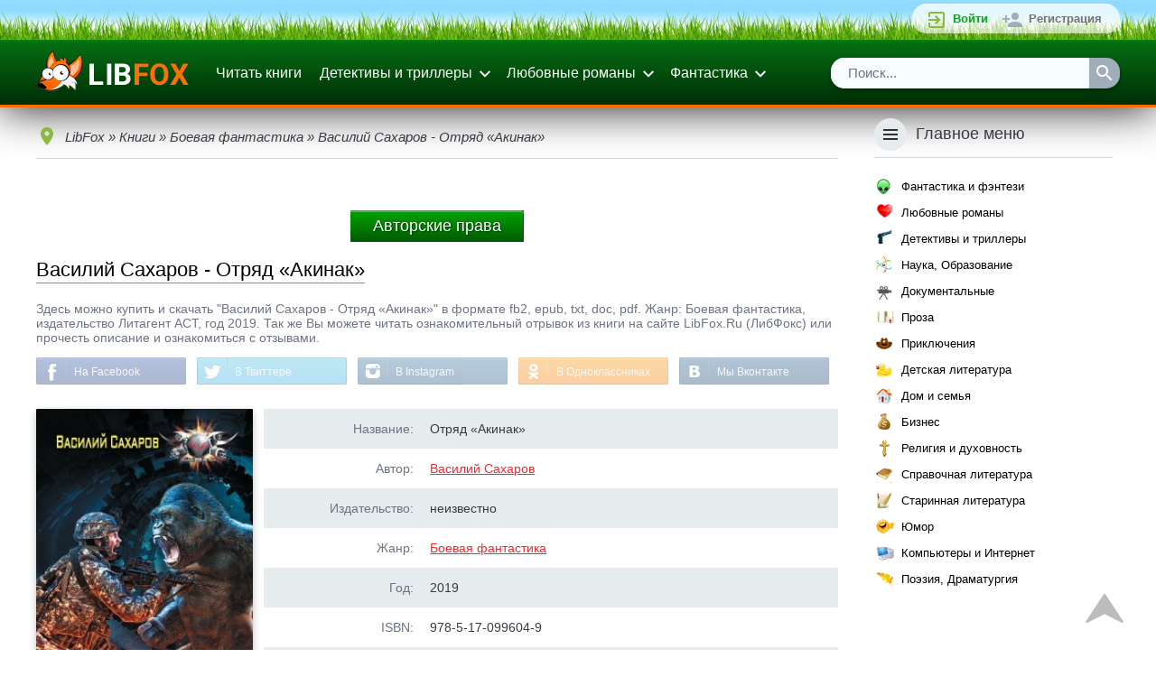

--- FILE ---
content_type: text/html; charset=utf-8
request_url: https://www.libfox.ru/683785-vasiliy-saharov-otryad-akinak.html
body_size: 33002
content:
<!DOCTYPE html>
<html xmlns="http://www.w3.org/1999/xhtml" xml:lang="ru" lang="ru" prefix="og: http://ogp.me/ns#">
	<head>
		<meta name="viewport" content="initial-scale=1.0, width=device-width" />
		<meta charset="utf-8">
<title>Василий Сахаров - Отряд «Акинак» читать онлайн бесплатно</title>
<meta name="description" content="Василий Сахаров Отряд «Акинак» читать онлайн бесплатно и без регистрации ознакомительный отрывок на пк и телефоне. Краткое содержание и отзывы о книге на libfox.Ru">
<meta name="keywords" content="Василий Сахаров Отряд «Акинак» читать онлайн, Отряд «Акинак» книга, читать Отряд «Акинак» онлайн бесплатно">
<meta property="og:description" content="Скачать книгу бесплатно или читать онлайн" />
<meta property="og:image" content="https://www.libfox.ru/uploads/posts/books/vasiliy-saharov-otryad-akinak.jpg" />
<meta property="vk:image" content="https://www.libfox.ru/uploads/posts/books/vasiliy-saharov-otryad-akinak.jpg" />
<meta property="og:image:type" content="image/jpeg" />
<meta property="og:image:width" content="240" />
<meta property="og:image:height" content="360" />
<meta property="og:site_name" content="Электронные книги читать онлайн | библиотека LibFox">
<meta property="og:type" content="article">
<meta property="og:title" content="Василий Сахаров - Отряд «Акинак»">
<meta property="og:url" content="https://www.libfox.ru/683785-vasiliy-saharov-otryad-akinak.html">
<meta name="news_keywords" content="Василий Сахаров">
<link rel="search" type="application/opensearchdescription+xml" href="https://www.libfox.ru/engine/opensearch.php" title="Электронные книги читать онлайн | библиотека LibFox">
<link rel="canonical" href="https://www.libfox.ru/683785-vasiliy-saharov-otryad-akinak.html">
<link rel="alternate" type="application/rss+xml" title="Электронные книги читать онлайн | библиотека LibFox" href="https://www.libfox.ru/rss.xml">
		
		<link rel="shortcut icon" href="/favicon.ico" type="image/x-icon" />
		<link rel="icon" type="image/svg" href="/favicon.svg">
		
		
		<link rel="yandex-tableau-widget" href="/templates/libfox/js/yandex-tableau-manifest.json">
		<script>window.dga462sga = false;</script>
		<style>
			* { margin: 0; outline: none; padding: 0; } html, body { background: #FFFFFF; color: #373C43; font-family: sans-serif; font-size: 14px; height: 100%; min-height: 100%; width: 100%; } html, html a { -webkit-font-smoothing: antialiased; } a, a:link, a:visited { color: #F02B31; cursor: pointer; text-decoration: underline; } a:hover { text-decoration: none; } img { border: none; max-width: 100%; } ul, ol { list-style: none; } hr { background: #CFD8DC; border: none; height: 1px; margin: 8px 0; } fieldset { border: 2px solid #CFD8DC; margin: 8px 0; padding: 8px; } fieldset legend { color: #6C7382; padding: 0 8px; } input[type="submit"], input[type="button"], input[type="reset"], input[type="text"], input[type="password"], input[type="search"], select, button { appearance: none; -moz-appearance: none; -webkit-appearance: none; } input[type="submit"], input[type="button"], input[type="reset"], button, .button, .m_trailer_duration, .static_pages a, .links-as-buttons a, .pm-buttons a { background: #ff8f38; border: none; border-bottom: 1px solid #de7126; border-radius: 2px; -moz-border-radius: 2px; -webkit-border-radius: 5px; box-shadow: 0 2px 4px 0 rgba(0,0,0,0.2); -moz-box-shadow: 0 2px 4px 0 rgba(0,0,0,0.2); -webkit-box-shadow: 0 2px 4px 0 rgba(0, 0, 0, 0.09); color: #FFFFFF!important; cursor: pointer; display: inline-block; font-size: 13px; margin: 4px; padding: 9px 24px 7px 24px; text-align: center; text-decoration: none!important; transition: 0.25s; -o-transition: 0.25s; -ms-transition: 0.25s; -moz-transition: 0.25s; -webkit-transition: 0.25s; background: linear-gradient(to top,rgb(255, 103, 0),rgb(255, 199, 159)); } input[type="submit"]:hover, input[type="button"]:hover, input[type="reset"]:hover, button:hover, .button:hover, .static_pages a:hover, .pm-buttons a:hover { background-color: #ffb938; border-bottom-color: #e05b00; box-shadow: 0 4px 6px 0 rgba(0, 0, 0, 0.25); -moz-box-shadow: 0 4px 6px 0 rgba(0, 0, 0, 0.25); -webkit-box-shadow: 0 4px 6px 0 rgba(0, 0, 0, 0.25); } input[type="reset"], .button_red, .static_pages a { background-color: #F02B31; border-bottom-color: #ce9834; } input[type="reset"]:hover, .button_red:hover, .static_pages a:hover { background-color: #F02B31; border-bottom-color: #ce9834; } .wseditor button { color: #373C43 !important; } .wseditor button:hover { color: #F02B31 !important; } .button_thin { border: none; background: none; box-shadow: none; -moz-box-shadow: none; -webkit-box-shadow: none; color: #373C43 !important; text-decoration: underline !important; transition: none; -o-transition: none; -ms-transition: none; -moz-transition: none; -webkit-transition: none; } .button_thin:hover { border: none; background: none; box-shadow: none; -moz-box-shadow: none; -webkit-box-shadow: none; color: #F02B31 !important; } .btn-subm { margin: 0 8px 8px 0; padding: 14px 16px; width: 100%; } h1, .h1, h2, .h2, h3, .h3, h4, .h4, .m_trailer_title, .rside_block > .title { font-family: 'Roboto', sans-serif; font-weight: 300; } h1, .h1 { font-size: 24px; } h1 a, .h1 a { color: #373C43; text-decoration: none !important; } h1 a:hover, .h1 a:hover { color: #F02B31 !important; } h2, .h2 { font-size: 22px; } h3, .h3 { font-size: 20px; } h4, .h4 { font-size: 18px; } h5, .h5 { font-size: 16px; } h1, .h1, h2, .h2, h3, .h3, h4, .h4, h5, .h5 { padding: 1em 0; } .nomobile { display: none; } .onwidescreen { display: none; } .clearfix { clear: both; } ol.topnews { list-style: none; } .info_panel { background-color: #f7f7f7; border: 2px solid #f7f7f7; border-radius: 4px; -moz-border-radius: 4px; -webkit-border-radius: 4px; box-shadow: 0 4px 6px 0 rgba(0,0,0,0.25); -moz-box-shadow: 0 4px 6px 0 rgba(0,0,0,0.25); -webkit-box-shadow: 0 4px 6px 0 rgba(0, 0, 0, 0.15); color: #000000; margin: 16px 0; padding: 12px; } .info_panel .title { background-image: url('/templates/libfox/images/info.png'); background-repeat: no-repeat; background-size: 24px; -o-background-size: 24px; -moz-background-size: 24px; -webkit-background-size: 24px; padding: 0 0 10px 32px; } .info_panel a { color: #000000!important; } .container { margin: 0 auto; max-width: 1200px; padding: 0 12px; position: relative; } .main_section_grey { background: #ECEFF1; } .dropdown_container { background: #FFFFFF; border-radius: 2px; -moz-border-radius: 2px; -webkit-border-radius: 2px; box-shadow: 0 7px 10px 0 rgba(0, 0, 0, 0.3); -moz-box-shadow: 0 7px 10px 0 rgba(0, 0, 0, 0.3); -webkit-box-shadow: 0 7px 10px 0 rgba(0, 0, 0, 0.3); padding: 8px 0; z-index: 999; } .loginform_container { display: none; } .loginform button { margin: 0; padding: 10px 16px; } .social-login { padding-top: 12px; } .social-login .sep { background: #CFD8DC; display: inline-block; height: 1px; margin: 8px 0 7px 0; vertical-align: top; width: 40%; } .social-login .sep-text { color: #6C7382; display: inline-block; text-align: center; vertical-align: top; width: 20%; } .social-login .buttons { padding: 16px 0 4px 0; text-align: center; } .social-login .buttons a { background-image: url('/templates/libfox/images/login_social_icons.svg'); background-repeat: no-repeat; background-size: 24px 456px; -o-background-size: 24px 456px; -moz-background-size: 24px 456px; -webkit-background-size: 24px 456px; border-radius: 4px; -moz-border-radius: 4px; -webkit-border-radius: 4px; display: inline-block; height: 34px; margin: 0 3px; transition: background-color 0.2s ease-in-out; -o-transition: background-color 0.2s ease-in-out; -ms-transition: background-color 0.2s ease-in-out; -moz-transition: background-color 0.2s ease-in-out; -webkit-transition: background-color 0.2s ease-in-out; width: 34px; white-space: nowrap; } #sl_vk { border: 2px solid #45668E; background-position: 50% -2px; } #sl_vk:hover { background-color: #45668E; background-position: 50% -40px; } #sl_odnoklassniki { border: 2px solid #ED812B; background-position: 50% -78px; } #sl_odnoklassniki:hover { background-color: #ED812B; background-position: 50% -116px; } #sl_facebook { border: 2px solid #3B5998; background-position: 50% -154px; } #sl_facebook:hover { background-color: #3B5998; background-position: 50% -192px; } #sl_mailru { border: 2px solid #FFA930; background-position: 50% -230px; } #sl_mailru:hover { background-color: #FFA930; background-position: 50% -268px; } #sl_yandex { border: 2px solid #FFCC00; background-position: 50% -306px; } #sl_yandex:hover { background-color: #FFCC00; background-position: 50% -344px; } #sl_google { border: 2px solid #4285F4; background-position: 50% -384px; } #sl_google:hover { background-color: #4285F4; background-position: 50% -420px; } .topline { background: #292C31; min-height: 36px; padding: 4px 0; position: relative; z-index: 2; background:url(/templates/libfox/images/gazon2.png) top left repeat-x; border-bottom: 2px solid #008400; } .topline_vk, .topline_forum, .mprofile_pm, .mprofile_fav, .topline_login, .topline_register, .mprofile_menu_icon, .menu_main_btn, .searchbar .sbtn input { background-image: url('/templates/libfox/images/header_icons.svg'); background-repeat: no-repeat; background-size: 24px 384px; -o-background-size: 24px 384px; -moz-background-size: 24px 384px; -webkit-background-size: 24px 384px; } .topline_vk { background-position: 0 6px; color: #6383A8 !important; display: inline-block; font-size: 14px; min-height: 16px; padding: 10px 0 10px 30px; text-decoration: none; } .topline_vk:hover span { text-decoration: underline; } .mprofile, .toplogin { float: right; list-style: none; background: linear-gradient(to top,rgba(255,255,255,0.61),rgba(255,255,255,0.8)); border-radius: 19px; padding:0 10px; } .mprofile > li, .toplogin > li { float: left; } .mprofile > li *, .toplogin > li * { vertical-align: top; } .mprofile_pm, .mprofile_fav, .topline_login, .topline_forum, .topline_register { display: inline-block; font-size: 13px; margin-left: 5px; padding: 9px 10px 9px 30px; text-decoration: none!important; } .mprofile_pm, .mprofile_fav { font-size: 14px; font-weight: bold; margin-left: 12px; padding-left: 28px; } .mprofile_pm { background-position: 0 -138px; } .mprofile_fav { background-position: -3px -186px; color: #8BB940 !important; padding-left: 22px; } .topline_login { background-position: 0 -42px; color: #0d9e20 !important; font-weight: bold; } .topline_forum { background-position: 0 -138px; color: #0294d0 !important; font-weight: bold; background: url(/templates/libfox/images/forum1.png) center left no-repeat; } .topline_register { background-position: 0 -90px; color: #737373 !important; font-weight: bold; } .mprofile_pm:hover, .mprofile_fav:hover, .mprofile_name:hover span, .topline_login:hover, .topline_register:hover { text-decoration: underline !important; } .mprofile_name { color: #0d9e20 !important; display: block; font-size: 15px; margin-left: 12px; padding: 4px 0; text-decoration: none; font-weight: bold; } .mprofile_avatar { border-radius: 14px; -moz-border-radius: 14px; -webkit-border-radius: 14px; height: 25px; width: 25px; } .mprofile_name > span { display: inline-block; max-width: 70px; overflow: hidden; padding: 5px 0 5px 8px; text-overflow: ellipsis; white-space: nowrap; } .mprofile_menu_icon { background-position: 4px -236px; border-radius: 16px; -moz-border-radius: 16px; -webkit-border-radius: 16px; display: inline-block; height: 32px; margin: 2px 0 2px 4px; width: 32px; } .mprofile_menu_icon:hover { background-color: #373C43; } .mprofile_menu { overflow: hidden; } .header_list { min-width: 11em; } .header_list li { display: block; } .header_list li a { color: #373C43 !important; display: block; font-size: 14px; padding: 11px 16px; text-decoration: none !important; } .header_list li a:hover { background: #ECEFF1; color: #000000 !important; } .multicol2_menu, .multicol3_menu { position: relative; overflow: hidden; min-width: 0; } .multicol2_menu li, .multicol3_menu li { display: block; width: 100%; } .header { box-shadow: 0 1px 50px 0 rgba(0,0,0,0.9); -moz-box-shadow: 0 1px 50px 0 rgba(0,0,0,0.9); -webkit-box-shadow: 0 1px 50px 0 rgba(0,0,0,0.9); padding: 8px 0; border-bottom: 3px solid #ff6f00; background: linear-gradient(to top, rgb(0,45,6), rgb(6, 111, 20)); } .header .container { position: relative; } .header * { vertical-align: middle; } #logo { background-image: url(/templates/libfox/images/logo.png); background-position: 0 0px; background-repeat: no-repeat; background-size: 139px; display: inline-block; height: 32px; margin-right: 16px; padding: 4px 0; width: 139px; } .menu_main_btn { background-position: 4px -284px; display: inline-block; float: right; height: 32px; margin: 4px 0; width: 32px; } .menu_main { display: block; list-style: none; } .menu_main > li { position: relative; } .menu_main > li > a { color: #ffffff!important; text-decoration: none; display: block; font-size: 16px; padding: 12px 10px; } .menu_main li.dropdown > a { background: url('/templates/libfox/images/ic_expand.svg') no-repeat 100% 11px; border-right: 4px solid transparent; padding-right: 24px; } .menu_main > li > a:hover { color: #FFFFFF !important; } .menu_link_bold { font-weight: bold; } .dropdown_menu { top: 70px; z-index: 999; } .menu_search_bar { display: block; } .searchbar ul { box-shadow: 0 2px 4px 0 rgba(0, 0, 0, 0.35); -moz-box-shadow: 0 2px 4px 0 rgba(0, 0, 0, 0.35); -webkit-box-shadow: 0 2px 4px 0 rgba(0, 0, 0, 0.35); list-style: none; overflow: hidden; margin: 8px 0 2px 0; position: relative; width: 100%; border-radius: 15px; } .searchbar .sfield { background: #d8d8d8; border-radius: 2px 0 0 2px; -moz-border-radius: 2px 0 0 2px; -webkit-border-radius: 2px 0 0 2px; display: block; margin-right: 34px; } .searchbar .sfield input { border: none; color: #6C7382; display: block; font-size: 15px; height: 34px; line-height: normal; padding: 8px 19px 9px 19px; width: 100%; background:rgb(246, 252, 255); -moz-box-sizing: border-box; -webkit-box-sizing: border-box; box-sizing: border-box; } .searchbar .sfield input:focus { color: #373C43; } .searchbar .sbtn { float: right; } .searchbar .sbtn input { background-color: #A2ADBA; background-position: 5px -331px; border: none; border-radius: 0 2px 2px 0; font-size: 15px; height: 34px; transition: 0.2s; -o-transition: 0.2s; -ms-transition: 0.2s; -moz-transition: 0.2s; -webkit-transition: 0.2s; width: 34px; } .searchbar .sbtn input:hover { background-color: #F02B31; } .content_header { padding: 32px 0 25px 0; } .content_header h1, .content_header .h1 { padding: 0; color: #000000; border-bottom: 1px solid #ff6f00; display: inline-block; padding-bottom: 1px; font-size: 22px; margin-bottom: 12px; } .content_header .button { float: right; margin: 0; margin-top: -2px; margin-right: 9px; } .main_content .content_header { padding-top: 8px; } #recoms_carousel { position: relative; } .owl-prev, .owl-next { background: rgba(0, 0, 0, 0.54); color: transparent; height: 24px; padding: 28px 8px; position: absolute; width: 24px; z-index: 2; } .owl-prev { border-radius: 0 40px 40px 0; -moz-border-radius: 0 40px 40px 0; -webkit-border-radius: 0 40px 40px 0; } .owl-next { border-radius: 40px 0 0 40px; -moz-border-radius: 40px 0 0 40px; -webkit-border-radius: 40px 0 0 40px; right: 0; } .owl-prev:hover, .owl-next:hover { background: rgba(0, 0, 0, 0.75); } .owl-prev .icon, .owl-next .icon { background-size: 24px 24px; -o-background-size: 24px 24px; -moz-background-size: 24px 24px; -webkit-background-size: 24px 24px; display: block; height: 24px; width: 24px; } .owl-prev .icon { background: url('/templates/libfox/images/arrow-prev.png'); background-size: 22px; background-repeat: no-repeat; background-position: 0px 2px; } .owl-next .icon { background: url('/templates/libfox/images/arrow-next.png'); background-size: 22px; background-repeat: no-repeat; background-position: 3px 2px; } .owl-item { display: inline-block; } .owl-item .descr { display: none !important; } .short_entry { display: inline-block; height: 100%; margin-right: 0; padding-bottom: 32px; vertical-align: top; width: 47%; } .short_entry:nth-child(2n+1) { margin-right: 5%; } .owl-item .short_entry { display: block; margin-right: 0 !important; width: 100% !important; } .short_entry .panel, .fullentry_left .panel { min-width: 84px; position: absolute; right: 5px; top: 10px; z-index: 3; } .short_entry .panel:hover { z-index: 4; } .short_entry .panel > *:first-child > *:first-child, .fullentry_left .panel > *:first-child > *:first-child, .news_entry_moder_panel > *:last-child > *:first-child { border-top-right-radius: 2px; border-bottom-right-radius: 2px; } .short_entry .panel > *:last-child > *:first-child, .fullentry_left .panel > *:last-child > *:first-child, .news_entry_moder_panel > *:first-child > *:first-child { border-top-left-radius: 2px; border-bottom-left-radius: 2px; } .short_entry .add_fav, .short_entry .del_fav, .short_entry .edit, .short_entry .descr, .fullentry_left .add_fav, .fullentry_left .del_fav, .fullentry_left .edit { float: right; } .short_entry .descr { display: none; position: relative; } .short_entry .add_fav, .short_entry .del_fav, .short_entry .edit, .short_entry .descr_button, .short_entry .descr_panel .reads, .short_entry .descr_panel .comments, .fullentry_left .add_fav, .fullentry_left .del_fav, .fullentry_left .edit, .news_entry_moder_panel .add_fav, .news_entry_moder_panel .del_fav, .news_entry_moder_panel .edit { background: url('/templates/libfox/images/shortstory_icons.svg') no-repeat 0 0; } .short_entry .add_fav, .short_entry .del_fav, .short_entry .edit, .short_entry .descr_button, .short_entry .descr_panel .reads, .short_entry .descr_panel .comments, .fullentry_left .add_fav, .fullentry_left .del_fav, .fullentry_left .edit, .news_entry_moder_panel .add_fav, .news_entry_moder_panel .del_fav, .news_entry_moder_panel .edit { background-size: 28px 168px; -o-background-size: 28px 168px; -moz-background-size: 28px 168px; -webkit-background-size: 28px 168px; display: block; height: 28px; width: 28px; z-index: 1; } .short_entry .add_fav, .fullentry_left .add_fav, .news_entry_moder_panel .add_fav { background-color: #6C7382; } .short_entry .del_fav, .fullentry_left .del_fav, .news_entry_moder_panel .del_fav { background-color: #8BB940; background-position: 0 -28px; } .short_entry .edit, .fullentry_left .edit, .news_entry_moder_panel .edit { background-color: #919BA7; background-position: 0 -56px; } .short_entry .descr_button { background-color: #A2ADBA; background-position: 0 -84px; } .short_entry .edit:hover, .short_entry .descr_button:hover, .short_entry .descr_button.active, .fullentry_left .edit:hover, .news_entry_moder_panel .edit:hover { background-color: #F02B31; } .short_entry .descr_panel { left: 28px; opacity: 0; padding-left: 10px; position: absolute; top: -4px; } .short_entry .descr_panel .dropdown_container { border: 2px solid #6C7382; border-radius: 4px; -moz-border-radius: 4px; -webkit-border-radius: 4px; padding: 0; width: 270px; z-index: 4; } .short_entry .descr_panel .title { background: #F7F8F8; border-bottom: 1px solid #E6EBEE; border-radius: 2px 2px 0 0; -moz-border-radius: 2px 2px 0 0; -webkit-border-radius: 2px 2px 0 0; font-size: 14px; font-weight: bold; padding: 12px 10px; } .short_entry .descr_panel .text { font-size: 13px; line-height: 17px; padding: 8px 10px; } .short_entry .descr_panel .info { border-top: 1px solid #E6EBEE; padding: 10px; } .short_entry .descr_panel .reads, .short_entry .descr_panel .comments { display: inline-block; font-size: 13px; height: auto; margin: 2px 10px 2px 0; padding: 3px 0 3px 22px; width: auto; } .short_entry .descr_panel .comments { background-position: 0 -117px; } .short_entry .descr_panel .reads { background-position: 0 -143px; } .short_entry .descr_panel .rating_panel { float: right; } .short_entry .quality { background: #F02B31; border-radius: 2px; -moz-border-radius: 2px; -webkit-border-radius: 2px; bottom: 10px; color: #FFFFFF; font-size: 14px; right: 5px; padding: 7px 10px; position: absolute; z-index: 3; } .short_entry .quality a { color: #FFFFFF !important; text-decoration: none !important; } .short_entry .quality a:hover { text-decoration: underline !important; } .short_entry .poster_container, .fullentry_left .poster_container { position: relative; } .short_entry .poster, .fullentry_left .poster, .fullentry_left .xfieldimage.cover, .short_entry .xfieldimage.cover { box-shadow: 0 3px 8px 0 rgba(0, 0, 0, 0.25); -moz-box-shadow: 0 3px 8px 0 rgba(0, 0, 0, 0.25); -webkit-box-shadow: 0 3px 8px 0 rgba(0, 0, 0, 0.25); height: 100%; position: absolute; width: 100%; z-index: 2; } .short_entry .line1 { background: #555C66; height: 3px; margin: 0 3px; } .short_entry .line2 { background: #373C43; height: 3px; margin: 0 6px; } .short_entry .poster_filler, .fullentry_left .poster_filler, .m_trailer_filler { background: #7D8085 url('/templates/libfox/images/no_cover-min.png') center center no-repeat; background-size: 186px 280px; -o-background-size: 186px 280px; -moz-background-size: 186px 280px; -webkit-background-size: 186px 280px; max-width: 100%; height: auto; width: 100%; } .short_entry .title { font-size: 16px; padding-top: 8px; text-align: center; } .short_entry .title, .short_entry .title a { color: #373C43 !important; overflow: hidden; font-size: 13px; text-decoration: none; } .short_entry .title a:hover { text-decoration: underline; } .short_entry .subtitle, .short_entry .categories, .short_entry .year { color: #6C7382; font-size: 14px; overflow: hidden; text-overflow: ellipsis; white-space: nowrap; } .short_entry .subtitle { padding-top: 2px; } .short_entry .subtitle a { color: #6C7382; text-decoration: none; } .short_entry .categories { padding-top: 7px; text-transform: lowercase; } .short_entry .categories a { color: #8BB940; } .short_entry .year { font-size: 12px; padding-top: 3px; } .short_entry .year a { color: #6C7382; text-decoration: none; } .fullentry_info { color: #6C7382; font-size: 14px; padding-top: 8px; } .fullentry_info * { vertical-align: top; } .fullentry_comments, .fullentry_views, .short_news_entry .info_icon { background: url('/templates/libfox/images/fullentry_icons.svg') no-repeat; background-size: 18px 108px; -o-background-size: 18px 108px; -moz-background-size: 18px 108px; -webkit-background-size: 18px 108px; } .fullentry_info .info_icon { margin-right: 130px; min-height: 18px; overflow: hidden; padding: 1px 0 0 0; text-overflow: ellipsis; white-space: nowrap; } .short_news_entry .fullentry_info { padding-top: 0; } .short_news_entry .info_icon { margin-right: 0; padding: 1px 0 0 26px; white-space: normal; } .fullentry_comments, .fullentry_views { background-position: 0 -72px; display: inline-block; margin-left: 12px; padding: 1px 0 1px 24px; } .fullentry_views { background-position: 0 -36px; margin-left: 0; } .fullentry_comments span, .fullentry_views span { display: none; } .fullentry_left, .userpopup_left { padding-bottom: 16px; text-align: center; } .fullentry_left .poster_container img { border-radius: 2px; -moz-border-radius: 2px; -webkit-border-radius: 2px; } .fullentry_left .rating_panel, .attachment-block, .short_news_info { background-color: #F7F8F8; border: 2px solid #6C7382; border-radius: 4px; -moz-border-radius: 4px; -webkit-border-radius: 4px; margin-top: 16px; } .attachment-block { margin-top: 4px; margin-bottom: 4px; } .fullentry_left .rating_panel .title, .attachment-block .title { display: block; float: left; font-weight: bold; padding-top: 11px; text-align: center; width: 40%; } .attachment-block .title { padding-top: 18px; width: 130px; } .fullentry_left .rating_panel .content, .attachment-block .content { background: #FFFFFF; border-left: 1px solid #E6EBEE; border-radius: 0 4px 4px 0; -moz-border-radius: 0 4px 4px 0; -webkit-border-radius: 0 4px 4px 0; margin-left: 40%; padding: 8px 0; text-align: center; } .attachment-block .content { margin-left: 130px; padding: 8px 16px; text-align: left; } .short_news_entry .h1, .short_news_entry h1 { padding-bottom: 10px; } .short_news_descr { overflow: hidden; position: relative; } .short_news_descr .poster_container { margin: 0 0 16px 0; position: relative; text-align: center; } .short_news_descr .poster { border-radius: 2px; -moz-border-radius: 2px; -webkit-border-radius: 2px; height: 100%; position: absolute; width: 100%; z-index: 2; } .short_news_descr .poster_filler { background: #7D8085 url('/templates/libfox/images/ic_nonews_img.svg') no-repeat 50% 50%; background-size: 96px 96px; -o-background-size: 96px 96px; -moz-background-size: 96px 96px; -webkit-background-size: 96px 96px; border-radius: 2px; -moz-border-radius: 2px; -webkit-border-radius: 2px; box-shadow: 0 3px 8px 0 rgba(0, 0, 0, 0.25); -moz-box-shadow: 0 3px 8px 0 rgba(0, 0, 0, 0.25); -webkit-box-shadow: 0 3px 8px 0 rgba(0, 0, 0, 0.25); height: auto; width: 100%; } .full_news_descr .poster_container { margin-right: 0 !important; } .short_news_info { margin-bottom: 12px; overflow: hidden; position: relative; } .short_news_info .content { background: #FFFFFF; border-right: 1px solid #E6EBEE; border-radius: 4px 0 0 4px; -moz-border-radius: 4px 0 0 4px; -webkit-border-radius: 4px 0 0 4px; float: left; padding: 8px 0; text-align: center; width: 150px; } .short_news_info .title { font-weight: bold; margin-left: 150px; padding: 9px; text-align: right; } .short_news_info .fullentry_comments { margin: 0 12px 0 0 !important; } .news_entry_moder_panel { float: left; padding-right: 8px; white-space: nowrap; } .news_entry_moder_panel .add_fav, .news_entry_moder_panel .del_fav, .news_entry_moder_panel .edit { display: inline-block; } .fullentry_left .rating_panel .content > div, .fullentry_left .rating_panel .content .unit-rating, .short_news_info .content > div, .short_news_info .unit-rating { display: inline-block; } .fullentry_tags { margin-top: 12px; } .fullentry_tags .h3 { padding: 12px 0; } .fullentry_tags .tags { font-size: 0px; } .fullentry_tags .tags a, .main-tagscloud .clouds_xlarge a, .main-tagscloud .clouds_large a, .main-tagscloud .clouds_medium a, .main-tagscloud .clouds_small a, .main-tagscloud .clouds_xsmall a { background: #ff8f38; border: none; border-bottom: 1px solid #e05b00; border-radius: 2px; -moz-border-radius: 2px; -webkit-border-radius: 7px; box-shadow: 0 2px 4px 0 rgba(0,0,0,0.2); -moz-box-shadow: 0 2px 4px 0 rgba(0,0,0,0.2); -webkit-box-shadow: 0 2px 4px 0 rgba(0,0,0,0.2); color: #FFFFFF!important; cursor: pointer; display: inline-block; font-size: 11px; margin: 4px; padding: 9px 24px 7px 24px; text-align: center; text-decoration: none!important; transition: 0.25s; -o-transition: 0.25s; -ms-transition: 0.25s; -moz-transition: 0.25s; -webkit-transition: 0.25s; background: linear-gradient(to top,rgb(255, 103, 0),rgb(253, 195, 154)); text-transform: uppercase; } .fullentry_tags .tags a:hover, .main-tagscloud .clouds_xlarge a:hover, .main-tagscloud .clouds_large a:hover, .main-tagscloud .clouds_medium a:hover, .main-tagscloud .clouds_small a:hover, .main-tagscloud .clouds_xsmall a:hover { background-color: #ffb938; border-bottom-color: #e05b00; box-shadow: 0 4px 6px 0 rgba(0, 0, 0, 0.25); -moz-box-shadow: 0 4px 6px 0 rgba(0, 0, 0, 0.25); -webkit-box-shadow: 0 4px 6px 0 rgba(0, 0, 0, 0.25); } .main-tagscloud .tags_more { padding-top: 8px; } .tech_info, .userpopup_right .info { overflow: hidden; padding: 10px; position: relative; } .tech_info:nth-child(odd), .userpopup_right .info:nth-child(odd) { background: #E6EBEE; border-radius: 2px; -moz-border-radius: 2px; -webkit-border-radius: 2px; } .tech_info .descr, .userpopup_right .info .descr { color: #6C7382; float: left; text-align: right; width: 25%; } .tech_info .content, .userpopup_right .info .content { margin-left: 28%; } .edited_by { background: #F7F8F8; border: 2px solid #6C7382; border-radius: 4px; -moz-border-radius: 4px; -webkit-border-radius: 4px; margin-top: 16px; } .edited_by .title { font-weight: bold; padding: 12px 8px; } .edited_by .reason { background: #FFFFFF; border-top: 1px solid #E6EBEE; border-radius: 0 0 2px 2px; -moz-border-radius: 0 0 2px 2px; -webkit-border-radius: 0 0 2px 2px; color: #6C7382; padding: 12px 8px; } .edited_by .reason span { color: #373C43; } .comment { border-bottom: 1px solid #CFD8DC; margin-bottom: 16px; padding-bottom: 4px; } .comment .title { padding-top: 0; } .comment .title a { color: #373C43 !important; } .comment .comm_leftside { float: left; position: relative; } .comment .avatar { -moz-border-radius: 50%; -webkit-border-radius: 50%; height: 100px; width: 100px; border-radius: 50%; } .comment .status { background: #ff6f00; border: 3px solid #FFFFFF; border-radius: 10px; -moz-border-radius: 10px; -webkit-border-radius: 10px; height: 10px; left: 0; position: absolute; top: 2px; width: 10px; } .comment .comm_rightside { margin-left: 115px; } .comment .rating_panel { float: right; } .comment .author { display: inline-block; font-family: 'Roboto', sans-serif; font-size: 18px; font-weight: 300; margin-right: 8px; margin-top: 2px; } .comment .author a { text-decoration: none !important; } .comment .author a:hover { text-decoration: underline !important; } .comment .text { background: #F7F8F8; border-radius: 4px; -moz-border-radius: 4px; -webkit-border-radius: 4px; padding: 10px; margin: 8px 0 4px 0; } .comment .signature { border-top: 1px dotted #CFD8DC; color: #6C7382; margin-top: 8px; padding-top: 8px; } .comm_mass { float: right; padding-top: 12px; } .comm_buttons { overflow: hidden; position: relative; } .comm_buttons li { float: left; } .comment .date, .related_news_entry .date { color: #6C7382; display: block; font-size: 13px; height: 16px; margin-top: 3px; padding: 3px 0 3px 26px; vertical-align: top; } .comm_quote a, .comm_reply a, .comm_edit a, .comm_complaint a, .comm_delete a, .comm_ignore a, .comment .date, .related_news_entry .date { background-image: url('/templates/libfox/images/comment_icons.svg'); background-repeat: no-repeat; background-size: 24px 600px; -o-background-size: 24px 600px; -moz-background-size: 24px 600px; -webkit-background-size: 24px 600px; } .comm_quote a, .comm_reply a, .comm_edit a, .comm_complaint a, .comm_delete a, .comm_ignore a { color: #6C7382 !important; display: inline-block; height: 24px; margin-right: 6px; min-width: 24px; padding: 4px 0; text-decoration: none !important; } .comm_quote a { background-position: 0 -44px; } .comm_quote a:hover { background-position: 0 -92px; } .comm_reply a { background-position: 0 -141px; } .comm_reply a:hover { background-position: 0 -189px; } .comm_edit a { background-position: 0 -236px; } .comm_edit a:hover { background-position: 0 -284px; } .comm_complaint a { background-position: 0 -332px; } .comm_complaint a:hover { background-position: 0 -380px; } .comm_delete a { background-position: 0 -428px; } .comm_delete a:hover { background-position: 0 -476px; } .comm_ignore a { background-position: 0 -524px; } .comm_ignore a:hover { background-position: 0 -572px; } .comm_quote a:hover, .comm_reply a:hover, .comm_edit a:hover { color: #8BB940 !important; } .comm_complaint a:hover, .comm_delete a:hover, .comm_ignore a:hover { color: #F02B31 !important; } .comm_quote a > span, .comm_reply a > span, .comm_edit a > span, .comm_complaint a > span, .comm_delete a > span, .comm_ignore a > span { padding: 4px 0 0 28px; vertical-align: middle; } .comm_quote a > span { display: inline-block; } .mass_comments_action { border-bottom: 1px solid #CFD8DC; font-size: 0px; padding-bottom: 16px; text-align: right; } .mass_comments_action * { font-size: 14px; } .mass_comments_action select { margin-bottom: 2px; margin-top: 2px; } .mass_comments_action input[type="submit"] { margin: 4px 0 4px 8px !important; padding: 10px 12px; } .regtext { color: #6C7382; font-style: italic; padding-bottom: 24px; } #check-name { margin: 2px 0; padding: 10px 15px; } .addform .submit-buttons { overflow: hidden; position: relative; } .subm_form .wide { width: 100%; } .subm_form li { padding-bottom: 12px; } .subm_form li .field-title { color: #6C7382; display: block; font-weight: bold; padding: 4px 0 12px 0; } .subm_form li.combo_fields .field { vertical-align: top; } .subm_form li.combo_fields .field:first-child { margin-bottom: 12px; } .important-fields-info { color: #6C7382; font-style: italic; padding: 12px 0; } .important-field { color: #F02B31; display: inline-block; font-size: 18px; font-weight: bold; line-height: 16px; max-height: 16px; } #x-fields, #x-fields tbody, #x-fields tr, #x-fields td { display: block; } #x-fields tr { padding-bottom: 12px; } #x-fields tr td:first-child { color: #6C7382; font-weight: bold; padding: 4px 0 12px 0; } #x-fields td select, #x-fields td textarea, #x-fields td input[type="text"] { width: 100%; } .addnews-xfields td:nth-child(2) { color: #6C7382; font-style: italic; } .addnews-xfields td:nth-child(2) * { color: #373C43; font-style: normal; } #x-fields td:nth-child(2) > select, #x-fields td:nth-child(2) > textarea, #x-fields td:nth-child(2) > input[type="text"] { margin-bottom: 6px; } .captcha_block { padding-bottom: 12px; vertical-align: top; } .captcha_block .field { display: inline-block; vertical-align: top; } .captcha_block img { height: 54px !important; margin-right: 8px; width: auto !important; } .captcha_block input[type="text"] { width: 120px; height: 54px; padding: 12px 8px; } .main_trailers_news_container { margin-top: 24px; } .main_trailers_news { overflow: hidden; padding-bottom: 32px; position: relative; } .m_trailer { position: relative; } .m_trailer_img { height: 100%; position: absolute; width: 100%; z-index: 2; } .m_trailer_duration { bottom: 64px; font-size: 14px; left: 12px; margin: 0; padding: 7px 10px; position: absolute; z-index: 3; } .m_trailer_title_container { background: url('/templates/libfox/images/m_trailer_textbg.png'); bottom: 0; padding-bottom: 11px; padding-top: 10px; position: absolute; width: 100%; z-index: 3; } .m_trailer_title { font-size: 16px; margin: 0 12px; } .m_trailer_title a { text-decoration: none; } .m_trailer_title a:hover { text-decoration: underline; } .m_trailer_title_container, .m_trailer_title_container *, .m_trailer_categories, .m_trailer_categories * { color: #FFFFFF !important; } .m_trailer_categories { font-size: 13px; margin: 2px 12px 0 12px; text-transform: lowercase; } .m_trailer_title, .m_trailer_categories { overflow: hidden; text-overflow: ellipsis; white-space: nowrap; } .m_news_container { background: #FFFFFF; border-radius: 2px; -moz-border-radius: 2px; -webkit-border-radius: 2px; box-shadow: 0 2px 7px 0 rgba(0, 0, 0, 0.15); -moz-box-shadow: 0 2px 7px 0 rgba(0, 0, 0, 0.15); -webkit-box-shadow: 0 2px 7px 0 rgba(0, 0, 0, 0.15); } .m_news_entry { border-top: 1px solid #CFD8DC; } .m_news_entry:first-child { border-top: none !important; } .m_news_entry > a { display: block; overflow: hidden; position: relative; text-decoration: none; } .m_news_entry > a:hover { background: #f7f8f8; } .m_news_img { background: #7D8085 url('/templates/libfox/images/ic_nonews_img.svg') no-repeat 50% 50%; background-size: 48px 48px; -o-background-size: 48px 48px; -moz-background-size: 48px 48px; -webkit-background-size: 48px 48px; float: left; height: 64px; width: 104px; } .m_news_entry:first-child .m_news_img { border-radius: 2px 0 0 0; -moz-border-radius: 2px 0 0 0; -webkit-border-radius: 2px 0 0 0; } .m_news_entry:last-child .m_news_img { border-radius: 0 0 0 2px; -moz-border-radius: 0 0 0 2px; -webkit-border-radius: 0 0 0 2px; } .m_news_descr { color: #373c43; display: block; margin-left: 114px; margin-right: 4px; overflow: hidden; padding-top: 12px; text-overflow: ellipsis; white-space: nowrap; } .m_news_title { color: #373c43 !important; font-size: 15px; } .m_news_date { color: #919ba7; display: block; font-size: 13px; font-style: italic; padding-top: 6px; } .content_container { overflow: hidden; position: relative; } .rightside { padding-top: 24px; } .speedbar_container { background: url('/templates/libfox/images/ic_place.svg') no-repeat 0 11px; background-size: 24px 24px; -o-background-size: 24px 24px; -moz-background-size: 24px 24px; -webkit-background-size: 24px 24px; border-bottom: 1px solid #CFD8DC; font-size: 15px; font-style: italic; margin: 9px 0 15px 0; padding: 15px 0 15px 32px; } .speedbar_container a { color: #373C43 !important; text-decoration: none; } .speedbar_container a:hover { text-decoration: underline; } .rside_block_container { vertical-align: top; } .rside_block { height: 100%; padding-bottom: 16px; padding-top: 4px; } .rside_block > .title { border-bottom: 1px solid #CFD8DC; font-size: 18px; padding-bottom: 15px; padding-top: 15px; } .rside_block_menu > .title, .rside_block_random > .title, .rside_block_calendar > .title, .rside_block_poll > .title, .rside_block_comments > .title, .rside_block_topnews > .title { background: url('/templates/libfox/images/blocktitle_icons.svg') no-repeat 0 8px; background-size: 36px 336px; -o-background-size: 36px 336px; -moz-background-size: 36px 336px; -webkit-background-size: 36px 336px; padding-left: 46px; } .rside_block_random > .title { background-position: 0 -52px; } .rside_block_calendar > .title { background-position: 0 -52px; } .rside_block_poll > .title { background-position: 0 -172px; } .rside_block_comments .comment { border-bottom-style: dotted; } .rside_block_comments .comment:last-child { border-bottom: none; margin-bottom: 0; padding-bottom: 0; } .rside_block_comments > .title { background-position: 0 -232px; } .rside_block_topnews > .title { background-position: 0 -292px; } .rside_block > .content { font-size: 14px; padding-top: 12px; } .block_menu li { font-size: 15px; padding: 0 2px; } .block_menu li a, .archives, .comment .news-title a { background: url('/templates/libfox/images/blockmenu_arrows.svg') no-repeat 0 13px; background-size: 14px 100px; -o-background-size: 14px 100px; -moz-background-size: 14px 100px; -webkit-background-size: 14px 100px; color: black! important; display: inline-block; padding: 11px 0 11px 19px; text-decoration: none !important; font-size: 13px; } .comment .news-title a { color: #373C43 !important; } .comment .news-title a:hover { text-decoration: underline !important; } .archives:hover { background-position: 0 -75px; color: #ff6f00 !important; } .archives b { font-weight: normal; } #toggleCalendar { display: inline-block; padding: 7px; } #rand-film { margin: 0 auto; max-width: 180px; padding: 0 28px; position: relative; } #rand-film .short-entry { padding: 0 !important; } #rand-film .owl-prev, #rand-film .owl-next { background-image: url('/templates/libfox/images/carousel_block_control_bg.png'); border-radius: 28px; -moz-border-radius: 28px; -webkit-border-radius: 28px; box-shadow: 0 1px 4px 0 rgba(0,0,0,0.5); padding: 16px 13px 16px 19px; } #rand-film .owl-next { padding: 16px 19px 16px 13px; } #rand-film .owl-prev:hover, #rand-film .owl-next:hover { background-image: none; } #rand-film .owl-prev { left: 0; } .poll_all { background: url('/templates/libfox/images/ic_all_polls.svg') no-repeat 100% 1px; color: #6c7382 !important; display: inline-block; float: right; font-family: sans-serif; font-size: 13px; font-style: italic; font-weight: normal; margin-top: 4px; padding-right: 24px; text-decoration: none !important; } .poll_all:hover { color: #8BB940 !important; text-decoration: underline !important; } .poll_question { background: #E6EBEE; border-radius: 2px; -moz-border-radius: 2px; -webkit-border-radius: 2px; color: #000000; font-size: 15px; font-style: italic; padding: 9px; } .poll_list { padding: 10px 0; } .poll_list .vote, .poll_list .pollanswer { padding: 3px 7px; } .poll_votes { color: #6C7382; font-size: 13px; font-style: italic; padding: 8px 0 0 9px; } .related_news_entry { border-bottom: 1px dotted #CFD8DC; margin-bottom: 8px; padding-bottom: 6px; } .related_news_entry .title { background-position: 0 2px; display: inline-block; padding: 0 0 2px 3px; } .navigation { padding: 8px 0; } .page_prev span, .page_next span, .page_prev a, .page_next a { background-image: url('/templates/libfox/images/ic_nav_arrows.svg'); background-repeat: no-repeat; border-radius: 18px; -moz-border-radius: 18px; -webkit-border-radius: 18px; display: inline-block; height: 36px; margin: 4px 0; width: 36px; } .page_prev span, .page_next span { background-color: #E6EBEE; } .page_prev a, .page_next a { background-color: #373C43; color: #FFFFFF !important; } .page_prev a:hover, .page_next a:hover { background-color: #F02B31; } .page_prev a { background-position: 0 -36px; } .page_next span { background-position: 0 -72px; } .page_next a { background-position: 0 -108px; } .page_prev { float: left; } .page_next { float: right } .pages { padding: 0 40px; text-align: center; } .news-navigation { border-bottom: 1px solid #CFD8DC; margin-top: 8px; padding: 8px 0; } .navigation .masha_index, .news-navigation .masha_index { margin: 0 !important; min-width: 0 !important; padding: 0 !important; } .pages a, .pages span, .news-navigation a, .news-navigation span { border-radius: 2px; -moz-border-radius: 2px; -webkit-border-radius: 2px; display: inline-block; margin: 4px 2px; min-width: 16px; padding: 9px 8px; text-align: center; } .news-navigation a, .news-navigation span { padding: 8px 7px; } .pages a, .news-navigation a { background: #E6EBEE; color: #000000 !important; text-decoration: none !important; } .pages a:hover, .news-navigation a:hover { background: #F02B31; color: #FFFFFF !important; } .pages span, .news-navigation span { background: #373C43; color: #FFFFFF; } .pages .nav_ext { background: none; color: #373C43; padding-left: 0; padding-right: 0; } .static_pages { padding-top: 21px; font-size: 14px; } .static_pages a { margin: 0; padding: 7px 10px; } table.userstop thead tr td:nth-child(5), table.userstop thead tr td:nth-child(6) { background-image: url('/templates/libfox/images/ic_assignment.svg'); background-position: 50% 50%; background-repeat: no-repeat; min-width: 28px; text-indent: -9999px; } table.userstop thead tr td:nth-child(6) { background-image: url('/templates/libfox/images/ic_comment.svg'); } .stat_list li { border-top: 1px solid #CFD8DC; font-size: 14px; padding: 10px 0; } .right { float: right; } .stat_darkbg { background-color: #373C43; border-radius: 2px; -moz-border-radius: 2px; -webkit-border-radius: 2px; color: #FFFFFF; font-size: 14px; padding: 10px; } .stat_darkbg ul li { padding: 5px 0; font-size: 15px; } .stat_darkbg ul li .title { color: #B9C6D4; display: block; font-size: 13px; font-weight: bold; } .user-info-avatar { height: auto; max-width: 300px; width: 100%; } .links-as-buttons { padding-top: 8px; } .links-as-buttons a { display: block; margin: 8px 0; padding: 10px 12px; text-transform: capitalize; } .user-info-about { margin-top: 12px; padding: 16px 0 12px 0; } .user-info-about .text { margin-top: 8px; } .pm-buttons a { display: block; margin: 8px 0; padding: 10px 12px; } .pm_status { padding-top: 16px; } .pm_status .h3 { padding: 16px 0 20px 0; } .search_result_num { font-style: normal; padding: 0px 0 31px; font-size: 14px; color: gray; } .searchtable div[style="margin:10px;"] { margin: 0 !important; } .footer { border-top: 1px solid #CFD8DC; margin-top: 32px; padding: 0 0 28px 0; } .footer_section { display: inline-block; height: 100%; vertical-align: top; width: 49%; } .footer_section h4, .footer_section .h4 { padding: 1em 0; } .footer_section ul li { font-size: 14px; display: block; padding: 4px 0; } .footer_section ul li a { color: #6c7382; } .footer_second { background: #ECEFF1; font-size: 15px; padding: 20px 0; } .footer_second a { color:#373c43; } .footer_second span.d23gd { display: inline-block; height: 23px; width: 113px; background: url(/templates/libfox/images/d23gd-min.png) bottom center no-repeat; margin-bottom: -3px; padding-top: 0; } .activetempajax { text-decoration: none; background: #E6EBEE; } .view-type { overflow: hidden; padding-bottom: 16px; padding-right: 1%; position: relative; } .view-type a { border-radius: 3px; -moz-border-radius: 3px; -webkit-border-radius: 3px; display: block; float: right; padding: 8px; } .setview { width: 24px; height: 24px; display: inline-block; vertical-align: middle; position: relative; background: url('/templates/libfox/images/switch_view.svg') no-repeat; } .view1, .view3 { background-position: 0 0; } .view1:hover, .view3:hover { background-position: 0 -24px; } .activetempajax .view1:hover, .activetempajax .view3:hover { background-position: 0 0; } .view2 { background-position: 0 -48px; } .view2:hover { background-position: 0 -72px; } .activetempajax .view2:hover { background-position: 0 -48px; } .short_list_entry { border-bottom: 1px dotted #CFD8DC; margin-bottom: 16px; overflow: hidden; padding-bottom: 16px; position: relative; } .short_list_entry .fullentry_left { padding-bottom: 0; position: relative; } .short_list_entry .fullentry_right { padding-top: 16px; } .short_list_entry .rating_panel { border: none; bottom: 5px; left: 2%; position: absolute; width: 96%; z-index: 2; } .short_list_entry .duration { background: #8BB940; border-radius: 2px; -moz-border-radius: 2px; -webkit-border-radius: 2px; bottom: 48px; color: #FFFFFF; font-size: 14px; right: 5px; padding: 7px 10px; position: absolute; z-index: 3; } .short_list_entry .quality a { border: 2px solid #6C7382; border-radius: 4px; -moz-border-radius: 4px; -webkit-border-radius: 4px; color: #6C7382; display: inline-block; float: right; font-weight: bold; margin-top: 3px; padding: 6px; text-decoration: none; transition: border-color 0.25s, color 0.25s; } .short_list_entry .quality a:hover { border-color: #F02B31; color: #F02B31; } .short_list_entry .title { padding: 4px 0; } .short_list_entry .subtitle { color: #6C7382; padding-bottom: 16px; } .short_list_entry .tech_info { padding: 12px 14px !important; } .short_list_entry .tech_info:nth-child(odd) { background: none; } .short_list_entry .tech_info:nth-child(even) { background: #E6EBEE; border-radius: 2px; -moz-border-radius: 2px; -webkit-border-radius: 2px; } .short_list_entry .text { padding: 12px 0 8px 0; } .download-icon { margin: 0 0 0 4px; width: 64px; opacity: 0.9; } .timerdownload { color: #575757 !important; text-decoration:none !important; } .timerdownload:hover { text-decoration:underline !important; } .download-icon:hover { opacity:1; } @media only screen and (max-width: 360px) { .download-icon { width: 37px; } } @media only screen and (max-width: 420px) { .tech_info .descr { font-size:12px !important; } .mobilefeed { width:100% !important; } } @media only screen and (max-width: 1180px) { .widescreen { display: none; } } .smallscreen { display: block; } @media only screen and (max-width: 1110px) { .smallscreen { display: none; } } @media only screen and (max-width: 1000px) { .right_ads.fixed { display: none; } .maxfp .window { width: calc(95% - 40px) !important; } #time { width: 39px; height: 78px !important; padding: 0px 3px 0 35px !important; font-size: 26px; } .smallscreen { display: block; } } @media only screen and (min-width: 0) { .owl-prev, .owl-next { top: 20%; } .main_content .owl-prev, .main_content .owl-next { top: 19%; } #rand-film .owl-prev, #rand-film .owl-next { top: 28%; } .short_entry { width: 47%; } .short_entry:nth-child(3n+1), .short_entry:nth-child(3n+2), .short_entry:nth-child(4n+1), .short_entry:nth-child(4n+2), .short_entry:nth-child(4n+3) { margin-right: 0; } .short_entry:nth-child(2n+1) { margin-right: 5%; } .search_page .short_entry:nth-child(3n+1), .search_page .short_entry:nth-child(3n+2), .search_page .short_entry:nth-child(4n+1), .search_page .short_entry:nth-child(4n+2), .search_page .short_entry:nth-child(4n+3) { margin-right: 0; } .search_page .short_entry:nth-child(2n+1) { margin-right: 4%; } table.userstop thead tr td:nth-child(3), table.userstop thead tr td:nth-child(4), table.userstop tbody tr td:nth-child(3), table.userstop tbody tr td:nth-child(4) { display: none; } .searchtable table table, .searchtable table table tbody, .searchtable table table tr, .searchtable table table td { display: block; } .searchtable table table td { width: 100% !important; } .searchtable table table fieldset { margin: 8px 0 !important; } .searchtable table table input[type=text] { width: 100% !important; } .searchtable table table select { max-width: 100%; width: auto !important; } .searchtable table table select[multiple="multiple"] { width: 100% !important; } } @media only screen and (min-width: 360px) { .mprofile_name > span { max-width: 110px; } .multicol2_menu, .multicol3_menu { min-width: 320px; } .multicol2_menu li, .multicol3_menu li { float: left; vertical-align: top; } .multicol2_menu li, .multicol3_menu li { width: 50%; } .owl-prev, .owl-next { top: 23%; } .main_content .owl-prev, .main_content .owl-next { top: 22%; } } @media only screen and (min-width: 375px) { .mprofile_name > span { max-width: 125px; } .owl-prev, .owl-next { top: 24%; } .main_content .owl-prev, .main_content .owl-next { top: 24%; } } @media only screen and (min-width: 414px) { .owl-prev, .owl-next { top: 26%; } .main_content .owl-prev, .main_content .owl-next { top: 25%; } } @media only screen and (min-width: 425px) { .mprofile_name > span { max-width: 150px; } .fullentry_info .info_icon { background: url('/templates/libfox/images/fullentry_icons.svg') no-repeat; background-size: 18px 108px; -o-background-size: 18px 108px; -moz-background-size: 18px 108px; -webkit-background-size: 18px 108px; padding: 1px 0 0 26px; } .comment .date { display: inline-block; } } @media only screen and (min-width: 480px) { .mprofile_name > span { max-width: 200px; } .onwidescreen { display: inline-block; } .btn-subm { margin-bottom: 0; width: auto; } .owl-prev, .owl-next { top: 28%; } .main_content .owl-prev, .main_content .owl-next { top: 27%; } .captcha_block { float: right; } .m_trailer_duration { bottom: 90px; font-size: 15px; padding: 8px 12px; } .m_trailer_title_container { padding-bottom: 18px; padding-top: 18px; } .m_trailer_title { font-size: 18px; margin: 0 20px; } .m_trailer_categories { font-size: 14px; margin: 3px 2px 0 20px; } .rside_block_container { display: inline-block; width: 47%; } .rside_block_container:nth-child(2n+1) { margin-right: 5%; } } @media only screen and (min-width: 568px) { .owl-prev, .owl-next { top: 31%; } .main_content .owl-prev, .main_content .owl-next { top: 30%; } } @media only screen and (min-width: 600px) { .mprofile_name > span { max-width: 200px; } .owl-prev, .owl-next { top: 24%; } .main_content .owl-prev, .main_content .owl-next { top: 23%; } .short_entry { width: 30%; } .short_entry:nth-child(2n+1), .short_entry:nth-child(4n+1), .short_entry:nth-child(4n+2), .short_entry:nth-child(4n+3) { margin-right: 0; } .short_entry:nth-child(3n+1) { margin-right: 4.5%; } .short_entry:nth-child(3n+2) { margin-right: 4.5%; } .short_news_descr .poster_container { float: left; width: 200px; } .short_news_descr .text { margin-left: 220px; } .full_news_descr .poster_container { margin-right: 20px !important; } .full_news_descr .text { margin-left: 0 !important; } .fullentry_comments span, .fullentry_views span { display: inline; } .search_page .short_entry:nth-child(2n+1), .search_page .short_entry:nth-child(4n+1), .search_page .short_entry:nth-child(4n+2), .search_page .short_entry:nth-child(4n+3) { margin-right: 0; } .search_page .short_entry:nth-child(3n+1) { margin-right: 3.5%; } .search_page .short_entry:nth-child(3n+2) { margin-right: 3.5%; } table.userstop thead tr td:nth-child(3), table.userstop thead tr td:nth-child(4), table.userstop tbody tr td:nth-child(3), table.userstop tbody tr td:nth-child(4) { display: table-cell; } .fullentry_left, .userpopup_left { float: left; padding-bottom: 0; width: 240px; } .userpopup_left { width: 130px; } .fullentry_right { margin-left: 252px; } .userpopup_right { margin-left: 142px; } .tech_info { padding: 14px; } .subm_form li.combo_fields .field { display: inline-block; vertical-align: top; width: 47%; } .subm_form li.combo_fields .field:first-child { margin-bottom: 0; margin-right: 5%; } .pm-buttons a { display: inline-block; margin-right: 8px; } .searchtable table table { display: table; } .searchtable table table tbody { display: table-row-group; } .searchtable table table tr { display: table-row; } .searchtable table table td { display: table-cell; } .searchtable table table td { width: auto !important; } .short_list_entry .fullentry_left { padding-bottom: 16px; } .short_list_entry .fullentry_right { padding-top: 0; } .short_list_entry .duration { bottom: 10px; } .short_list_entry .rating_panel { border: 2px solid #6C7382; position: static; width: 100%; } } @media only screen and (min-width: 640px) { .owl-prev, .owl-next { top: 25%; } .main_content .owl-prev, .main_content .owl-next { top: 24%; } } @media only screen and (min-width: 667px) { .owl-prev, .owl-next { top: 26%; } .main_content .owl-prev, .main_content .owl-next { top: 25%; } } @media only screen and (min-width: 736px) { .owl-prev, .owl-next { top: 28%; } .main_content .owl-prev, .main_content .owl-next { top: 27%; } } @media only screen and (min-width: 768px) { .mprofile_name > span { max-width: none; } .multicol3_menu { min-width: 480px; } .multicol3_menu li { width: 33%; } .multicol3_menu .column:nth-child(3n+3) { width: 34% !important; } .owl-prev, .owl-next { top: 24%; } .main_content .owl-prev, .main_content .owl-next { top: 23%; } .m_trailers, .m_news { display: inline-block; width: 48% } .m_trailers { padding-right: 3%; } .m_news { float: right; } .short_entry { width: 21%; } .short_entry:nth-child(2n+1), .short_entry:nth-child(3n+1), .short_entry:nth-child(3n+2) { margin-right: 0; } .short_entry:nth-child(4n+1) { margin-right: 5%; } .short_entry:nth-child(4n+2) { margin-right: 5%; } .short_entry:nth-child(4n+3) { margin-right: 5%; } .search_page .short_entry:nth-child(2n+1), .search_page .short_entry:nth-child(3n+1), .search_page .short_entry:nth-child(3n+2) { margin-right: 0; } .search_page .short_entry:nth-child(4n+1) { margin-right: 4%; } .search_page .short_entry:nth-child(4n+2) { margin-right: 4%; } .search_page .short_entry:nth-child(4n+3) { margin-right: 4%; } .short_news_descr .poster_container { width: 240px; } .short_news_descr .text { margin-left: 260px; } } @media only screen and (min-width: 800px) { .owl-prev, .owl-next { top: 25%; } .main_content .owl-prev, .main_content .owl-next { top: 24%; } } @media only screen and (min-width: 906px) { .owl-prev, .owl-next { top: 27%; } .main_content .owl-prev, .main_content .owl-next { top: 26%; } } @media only screen and (min-width: 1000px) { .nomobile { display: inline-block; } .header { height: 54px; padding: 8px 0; } #logo { background-position: 0; background-size: 173px 54px; -o-background-size: 173px 54px; -moz-background-size: 173px 54px; -webkit-background-size: 173px 54px; float: left; height: 40px; padding: 7px 0; width: 173px; } .menu_main_btn { display: none; } .menu_search_bar { display: block !important; } .searchbar { float: right; width: 224px; } .searchbar ul { margin: 10px 0; } .menu_main { display: block; margin-right: 240px; padding-bottom: 0; } .menu_main > li { float: left; } .menu_main > li > a { padding-bottom: 18px; padding-top: 18px; } .mprofile_menu, .menu_main li .dropdown_menu { display: block; position: absolute; } .menu_main li .dropdown_menu { left: 0; right: auto; } .menu_main li.dropdown > a { background-position: 100% 18px; } .mprofile_menu { right: 12px; top: 36px; } .owl-prev, .owl-next { top: 25%; } .main_content .owl-prev, .main_content .owl-next { top: 27%; } .main_content, .rightside { display: inline-block; vertical-align: top; } .main_content { margin-right: 3%; width: 71%; } .rightside { padding-top: 0; width: 25%; } .rside_block_container { display: block; width: 100%; } .rside_block_container:nth-child(2n+1) { margin-right: 0; } .short_entry .descr { display: block; } .short_entry { width: 30%; } .short_entry:nth-child(2n+1), .short_entry:nth-child(4n+1), .short_entry:nth-child(4n+2), .short_entry:nth-child(4n+3) { margin-right: 0; } .short_entry:nth-child(3n+1) { margin-right: 4.5%; } .short_entry:nth-child(3n+2) { margin-right: 4.5%; } .search_page .short_entry:nth-child(2n+1), .search_page .short_entry:nth-child(4n+1), .search_page .short_entry:nth-child(4n+2), .search_page .short_entry:nth-child(4n+3) { margin-right: 0; } .search_page .short_entry:nth-child(3n+1) { margin-right: 3.5%; } .search_page .short_entry:nth-child(3n+2) { margin-right: 3.5%; } .short_news_descr .poster_container { width: 280px; } .short_news_descr .text { margin-left: 300px; } .footer { padding: 0.5em 0 2em 0; } .footer_section { width: 24%; } } .main_content .container { padding:0; } @media screen and (min-width: 1200px) { .container.content_container { width:1200px; } .searchbar { float: right; width: 320px; } .owl-prev, .owl-next { top: 24%; } .main_content .owl-prev, .main_content .owl-next { top: 26%; } .main_content { margin-right: 3%; width: 74%; } .rightside { padding-top: 0; width: 22%; } .short_entry { margin-right: 0; width: 21%; } .short_entry:nth-child(2n+1), .short_entry:nth-child(3n+1), .short_entry:nth-child(3n+2) { margin-right: 0; } .short_entry:nth-child(4n+1) { margin-right: 5%; } .short_entry:nth-child(4n+2) { margin-right: 5%; } .short_entry:nth-child(4n+3) { margin-right: 5%; } .search_page .short_entry:nth-child(2n+1), .search_page .short_entry:nth-child(3n+1), .search_page .short_entry:nth-child(3n+2) { margin-right: 0; } .search_page .short_entry:nth-child(4n+1) { margin-right: 4%; } .search_page .short_entry:nth-child(4n+2) { margin-right: 4%; } .search_page .short_entry:nth-child(4n+3) { margin-right: 4%; } } .ya-share2__badge { margin-top: 5px; } .ya-share2 { display: inline-block; } .queries { display: none; text-align: left; max-height: 410px; overflow: auto; margin-top: 10px; width: 600px; } .queries p { padding: 5px; border-top: solid 1px #ddd; } .queries p:hover { background: #f7f7f7; } .showstat { position: fixed; bottom: 86px; right: 30px; margin-right: 10px; background: #ffffff; background: -webkit-linear-gradient(to bottom, #ffffff 0%,#e5e5e5 100%); background: -moz-linear-gradient(to bottom, #ffffff 0%,#e5e5e5 100%); background: -o-linear-gradient(to bottom, #ffffff 0%,#e5e5e5 100%); background: -ms-linear-gradient(to bottom, #ffffff 0%,#e5e5e5 100%); background: linear-gradient(to bottom, #ffffff 0%,#e5e5e5 100%); font: normal 12px/18px Arial, Helvetica, sans-serif; color: #323232; padding: 20px; text-align: left; border: solid 1px #fff; -webkit-border-radius: 10px; border-radius: 10px; -webkit-box-shadow: 1px 1px 5px 1px rgba(0, 0, 0, 0.3); box-shadow: 1px 1px 5px 1px rgba(0, 0, 0, 0.3); z-index: 1000; } .showstat p { margin: 0; } #queries-stat, #clearbutton, #showstat-but, #log-link { display: inline-block; padding: 5px; width: 20px; height: 20px; cursor: pointer; background: url('[data-uri]') no-repeat 50% 50%; } #showstat-but { background: url('[data-uri]') no-repeat 50% 50%; } #clearbutton { background: url('[data-uri]') no-repeat 50% 50%; } #log-link { background: url('[data-uri]') no-repeat 50% 50%; } #queries-stat:hover, #clearbutton:hover, #showstat-but:hover, #log-link:hover, #queries-stat.active, #clearbutton.active, #showstat-but.active, #log-link.active { background-color: #FFF; padding: 4px; border: solid 1px #bbb; border-radius: 4px; } #cache-info { display: block; } a.bold { font-weight:bold !important; } .tags { float: left; padding: 7px 0; } .fullentry_tags .h1 { padding: 10px 0; float: left; } .clearfix { clear:both; } #book { min-height:42px; background:white; width:100%; margin:0px 0 30px; font-size: 19px; line-height: 33px; padding-top:30px; position:relative; } #book.short { height: 830px !important; overflow: hidden; } #book p { font-size: 23px; line-height: 34px; text-indent: 40px; margin: 6px 0; } #book .pages a, #book .pages span { font-size: 14px; padding: 3px 10px; line-height: 28px; } #book .navigation { padding:18px 0 28px; } #book div.title { text-align:center; text-align: center; font-size: 25px; font-weight: bold; line-height: 37px; padding-top: 27px;} #book div.title p { font-weight: bold; font-size: 24px; line-height: 46px; } #book div.poetry { margin:25px 0; text-align:center; } #book div.poetry p { text-indent: 0px; text-align:left; } #book div.epigraph { width: 50%; margin: 10px 0 30px 50%; } #book .navigation .pages span { margin: 4px 6px 4px 2px; } #recoms_carousel .short_entry { max-width: 169px; } #recoms_carousel .short_entry .poster_container { height: 240px; width: 100%; background: url(/templates/libfox/images/no_cover-min.png); background-size: cover; overflow:hidden; max-width: 169px; } #recoms_carousel .short_entry .poster_container a, .main_content .short_entry .poster_container a { display: block; height: 100%; width: 100%; } .main_content .short_entry .poster_container { height: 280px; background: url(/templates/libfox/images/no_cover-min.png); background-size: cover; background-position: center center; overflow: hidden; border: 1px solid gray; } .main_content .fullentry_left .poster_container { height: 359px; width: 240px; background: url(/templates/libfox/images/no_cover-min.png); background-size: cover; margin: 0 auto; overflow: hidden; box-shadow: 0 3px 8px 0 rgba(0, 0, 0, 0.25); -moz-box-shadow: 0 3px 8px 0 rgba(0, 0, 0, 0.25); -webkit-box-shadow: 0 3px 8px 0 rgba(0, 0, 0, 0.25); } .fullentry_left .rating_panel { width: 240px; margin: 16px auto 11px; } .main_content .fullentry_left .xfieldimage.cover { left:0; } .blur img { -webkit-filter: blur(7px); -moz-filter: blur(7px); filter: blur(7px); } .blur .poster_container { background:none !important; } .info_panel b { display:none; } .right_ads { width: 279px; } .right_ads.fixed { position: fixed; top: 0px; margin-top: 0; } #book .adsbygoogle { margin:20px 0; } .abuse_link { background: #f84949; border: none; border-bottom: 1px solid #f02b31; border-radius: 2px; -moz-border-radius: 2px; -webkit-border-radius: 7px; box-shadow: 0 2px 4px 0 rgba(0,0,0,0.2); -moz-box-shadow: 0 2px 4px 0 rgba(0,0,0,0.2); -webkit-box-shadow: 0 2px 4px 0 rgba(0,0,0,0.2); color: #FFFFFF!important; cursor: pointer; display: inline-block; font-size: 11px; margin: 4px; padding: 5px 11px 3px 11px; text-align: center; text-decoration: none!important; transition: 0.25s; -o-transition: 0.25s; -ms-transition: 0.25s; -moz-transition: 0.25s; -webkit-transition: 0.25s; background: linear-gradient(to top,rgb(240, 43, 49),rgb(255, 188, 188)); } .maxfp { position: absolute; z-index:99999; top: 86px; text-align: center; width: 100%; padding: 58px 0 0; height: calc(100% - 58px); background:white; } .maxfp .window { width: calc(70% - 40px); margin: 0 auto; background: linear-gradient(to top, #f9f9f9, white); border-radius: 6px; padding: 20px; -webkit-box-shadow: 2px 4px 29px -9px rgba(0,0,0,0.71); -moz-box-shadow: 2px 4px 29px -9px rgba(0,0,0,0.71); box-shadow: 2px 4px 29px -9px rgba(0,0,0,0.71); } .maxfp .window span { text-transform: uppercase; color: green; font-size: 12px; font-weight: bold; } .maxfp .window b { text-transform: uppercase; color: #373c43; font-size: 12px; font-weight: bold; } .maxfp .window .like { color: #ff6f00; font-size: 24px; text-transform: uppercase; } .maxfp .window .like2 { color: #008000; font-size: 23px; text-transform: uppercase; } .maxfp .window img { margin: 9px auto 3px; } .maxfp .window strong { color: #ff6f00; font-size: 29px; } .maxfp .window a { background: #f84949; border: none; border-bottom: 1px solid #009900; border-radius: 2px; -moz-border-radius: 2px; -webkit-border-radius: 7px; box-shadow: 0 2px 4px 0 rgba(0,0,0,0.2); -moz-box-shadow: 0 2px 4px 0 rgba(0,0,0,0.2); -webkit-box-shadow: 0 2px 4px 0 rgba(0,0,0,0.2); color: #FFFFFF!important; cursor: pointer; display: inline-block; font-size: 12px; font-weight: bold; margin: 4px; padding: 2px 40px 0px 40px; text-align: center; text-decoration: none!important; transition: 0.25s; -o-transition: 0.25s; -ms-transition: 0.25s; -moz-transition: 0.25s; -webkit-transition: 0.25s; background: linear-gradient(to top,rgb(0, 67, 0),rgb(0, 153, 0)); } #timer, .startdownload { display:none; cursor:default; } #time { background: url(/templates/libfox/images/timer.gif) left top no-repeat; width: 39px; height: 33px; padding: 0px 6px 0 40px; display: block; float: left; font-size: 26px; cursor:default; } .shareblock, .startdownload { margin: 14px 0 0 0; font-size: 12px; } .night { background:black; color:white; } .night .fullentry_info, .night .tech_info .descr, .night .short_entry .title, .night .short_entry .title a, .night .fullentry_info, .night .fullentry_info, .night .fullentry_info, .night .fullentry_info, .night .fullentry_info { color:white !important; } .night .speedbar_container a, .night .speedbar_container { color: #afafaf !important; } .night #book { background:black; } .night .gray-theme.fr-box.fr-basic .fr-element, .night .tech_info:nth-child(odd), .night .fullentry_left .rating_panel .content, .night .unit-rating li a:hover, .night .unit-rating li.current-rating, .night .unit-rating, .night .fullentry_left .rating_panel { background-color: #2d2e2e !important; } .night .fullentry_left .rating_panel .content, .night .fullentry_left .rating_panel, .night .block_menu li { border:none; } .night .footer_second a, .night .footer_second { color:#c8c3bc; } .night .footer_second span.d23gd { background: url(/templates/libfox/images/d23gd1-min.png) bottom center no-repeat; } .night .footer_second { background-color: #13100e !important; } .night .block_menu li a { color: #afafaf! important; } .night .topline { -webkit-filter: brightness(0.5); -moz-filter: brightness(0.5); -o-filter: brightness(0.5); -ms-filter: brightness(0.5); } .switchday { position: fixed; z-index: 999; right: 95px; bottom: 20px; height: 42px; width: 30px; background: url(/templates/libfox/images/switchday-min.png) 0px 3px no-repeat; background-size: 60px; opacity:0.38; display:block; } .totop { position:fixed; z-index: 999; right:36px; bottom:20px; height:42px; width:42px; background: url(/templates/libfox/images/totop-min.png) 0px 0px no-repeat; background-size: 84px; opacity:0.4; display:block; } .switchday:hover, .totop:hover { opacity:1; cursor:pointer; } .night .switchday { background:url(/templates/libfox/images/switchday-min.png) -30px 3px no-repeat !important; background-size: 60px !important; } .night .totop { background:url(/templates/libfox/images/totop-min.png) -42px 0px no-repeat !important; } .block_menu li a { padding-left: 28px; padding-bottom: 2px; margin-bottom: 10px; padding-top: 2px; margin-top: 10px; transition:all 0.5s ease 0s; display: block; } .block_menu li a:hover { color: black !important; } .block_menu li a.love { background: url(/templates/libfox/images/sprite1.png) 0px 0 no-repeat; background-size: 20px; } .block_menu li a.det { background: url(/templates/libfox/images/sprite1.png) 0px -20px no-repeat; background-size: 20px; } .block_menu li a.sf { background: url(/templates/libfox/images/sprite1.png) 0px -173px no-repeat; background-size: 17px; } .block_menu li a.adv { background: url(/templates/libfox/images/sprite1.png) 0px -165px no-repeat; background-size: 18px; } .block_menu li a.busines { background: url(/templates/libfox/images/sprite1.png) 0px -146px no-repeat; background-size: 18px; } .block_menu li a.child { background: url(/templates/libfox/images/sprite1.png) 0px -118px no-repeat; background-size: 17px; } .block_menu li a.sci { background: url(/templates/libfox/images/sprite1.png) 0px -98px no-repeat; background-size: 17px; } .block_menu li a.poetry { background: url(/templates/libfox/images/sprite1.png) 0px -97px no-repeat; background-size: 20px; } .block_menu li a.antique { background: url(/templates/libfox/images/sprite1.png) 0px -69px no-repeat; background-size: 18px; } .block_menu li a.ref { background: url(/templates/libfox/images/sprite1.png) 0px -52px no-repeat; background-size: 18px; } .block_menu li a.home { background: url(/templates/libfox/images/sprite1.png) 0px -34px no-repeat; background-size: 18px; } .block_menu li a.religion { background: url(/templates/libfox/images/sprite1.png) 0px -205px no-repeat; background-size: 18px; } .block_menu li a.comp { background: url(/templates/libfox/images/sprite1.png) 0px -249px no-repeat; background-size: 20px; } .block_menu li a.nonf { background: url(/templates/libfox/images/sprite1.png) 0px -240px no-repeat; background-size: 18px; } .block_menu li a.humor { background: url(/templates/libfox/images/sprite1.png) 0px -305px no-repeat; background-size: 21px; } .block_menu li a.prose { background: url(/templates/libfox/images/sprite1.png) 0px -323px no-repeat; background-size: 21px; } .discuss_link { background: #056812; border: none; border-bottom: 1px solid #032c09; border-radius: 2px; -moz-border-radius: 2px; -webkit-border-radius: 7px; color: #FFFFFF!important; cursor: pointer; display: inline-block; font-size: 12px; margin: 11px 4px 4px 4px; padding: 9px 14px 7px; text-align: center; text-decoration: none!important; transition: 0.25s; -o-transition: 0.25s; -ms-transition: 0.25s; -moz-transition: 0.25s; -webkit-transition: 0.25s; background: linear-gradient(to top,rgb(5, 106, 19),rgb(181, 198, 183)); -webkit-border-radius: 7px; box-shadow: 0 2px 4px 0 rgba(0,0,0,0.2); -moz-box-shadow: 0 2px 4px 0 rgba(0,0,0,0.2); -webkit-box-shadow: 0 2px 4px 0 rgba(0,0,0,0.2); } .discuss_link:hover, .discuss_link.n2:hover { color:white !important; } .discuss_link.n2 { margin-right: 27px; float: left; } .block_menu li a.forum { background: url(/templates/libfox/images/forum1.png) top left no-repeat; background-size: 28px; margin-left: -5px; padding-left: 39px; color: #009edf !important; text-decoration: underline !important; } .custom_top { margin: 0 0 20px 0; width: 260px; height: 173px; } .post_img { width: 100%; height: 100%; display: block; position: relative; overflow: hidden; background-position: center center; background-size: cover; color: #fff !important; text-decoration: none; } .post_img:before { content: ""; display: block; height: 135%; width: 100%; position: absolute; top: 0; left: 0; z-index: 2; } .custom_top_title { position: absolute; width: 85%; bottom: 0; left: 0; background-color: rgba(0, 0, 0, 0.20); padding: 20px; font-size: 14px; line-height: 16px; font-family: Georgia, Arial, sans-serif; z-index: 2; } .custom_top a:hover .custom_top_title { background-color: rgba(0, 0, 0, 0.75); } .main_content .custom_top { margin: 0px 15px 20px 15px; float: left; } .google { background: rgba(255, 111, 0, 0.21); padding: 9px; border-radius: 4px; margin: 0px 0 28px; } .google input[type="text"] { text-indent: 4px !important; } .google input[type="submit"] { height: 40px; padding: 10px 32px; margin-left: 9px !important; display: inline-block; margin-top: 0 !important; } .google p { font-size: 13px; margin: 0px 0 9px 5px; display: block; clear: both; } .google #searchinput { display: inline-block; font-size: 14px; height: 42px; line-height: 20px; padding: 8px; border-radius: 3px; background: #fff; border: 2px solid #CFD8DC; transition: border 0.2s linear 0s; -moz-box-sizing: border-box; -webkit-box-sizing: border-box; box-sizing: border-box; vertical-align: top; width: calc(100% - 130px) !important; margin-bottom: 0px; } td.search > div { margin: 4px 4px 6px 4px; } .lastcoms { margin-bottom: 24px; display: inline-block; margin-top:0px; font-weight: normal; border-bottom: 1px solid #CFD8DC; font-size: 18px; padding-bottom: 20px; padding-top: 15px; background: url(/templates/libfox/images/blocktitle_icons.svg) no-repeat 0 -231px; background-size: 36px 336px; -o-background-size: 36px 336px; -moz-background-size: 36px 336px; -webkit-background-size: 36px 336px; padding-left: 46px; font-family: 'Roboto', sans-serif; font-weight: 300; } .socbut { width: 117px; text-align: left; height: 25px; font-size: 12px; display: inline-block; background-size: 100% !important; margin: 0px 8px 11px 0px; padding: 7px 7px 0 42px; background-position: top left !important; color: #efefef !important; text-decoration: none !important; background-repeat: no-repeat !important; line-height: 18px; } .vkbut { background: url(/templates/libfox/images/vk-min.png); } .fbbut { background: url(/templates/libfox/images/fb-min.png); } .okbut { background: url(/templates/libfox/images/ok-min.png); } .twbut { background: url(/templates/libfox/images/tw.png); } .inbut { background: url(/templates/libfox/images/in.png); } .fullentry_info .socbut { margin-bottom: 0; margin-top:14px; opacity: .45; transition:all 0.6s ease 0s; } .socblock .socbut { opacity:.4; transition:all 0.6s ease 0s; } .socblock.h4 .socbut { opacity:.8; } .fullentry_info .socbut:hover, .socblock .socbut:hover { opacity:1; } .socblock { width:100%; text-align:left; } @media only screen and (max-width: 900px) { .socblock { text-align:center; } #book p { font-size: 19px; line-height: 27px; text-indent: 20px; margin: 5px 0 } } @media only screen and (max-width: 360px) { .socblock .socbut { opacity: .4; transition: all 0.6s ease 0s; width: 105px; height: 21px; font-size: 9px; padding: 4px 0 0 40px; } .google input[type="submit"] { padding: 10px 17px; } .google #searchinput { width: calc(100% - 86px) !important; } } @media only screen and (max-width: 480px) { #book p { font-size: 17px; line-height: 25px; text-indent: 15px; margin: 4px 0; } } #book em { text-align:right; } .night .comment .text { background: #2c2c2c; } .night .comment .news-title a { color: #cccccc !important; } .night .google #searchinput { background: #252525; color: white; border: 2px solid #5d5d5d; } .night .google input[type="submit"] { opacity: 0.8; } .night .searchbar .sfield input { background: rgb(180, 197, 206); } .buylegal { background: #0e920e; color: white !important; font-size: 16px; padding: 8px 16px; transition: all 0.5s ease 0s; text-decoration: none !important; margin: 0 0 10px 0; display: inline-block; border-radius: 4px; } .buylegal:hover { background:#0b750b; } .litres_abon { background: #9013FE; } .litres_abon:hover { background: #6D00CC; } .cpab a img, .cpab1 a img { margin: 0 auto 0px; display: block; } .coolbtn{ margin:10px; position:relative; padding:0 10px; text-decoration:none; display:inline-block; font-size:13px; text-align:center; white-space:nowrap; } a.coolbtn{cursor:pointer;} a.coolbtn{text-decoration:none;} .coolbtn {display:inline-block;height:35px;line-height:35px;background-image:url("/templates/libfox/images/btn.png");background-position:-5px -118px;} .coolbtn:hover{background-position:-5px -177px;} .btn-green-22{padding:0 25px;} .btn-green-22{background-position:right 0;background-color:#007001;color:#fff !important;} .btn-green-22 s{background-position:right 0;} .btn-green-22 u{background-position:left 0;} .btn-green-22:hover{background-position:-5px -59px;color:#fff;text-decoration:none} .btn-green-22:hover u{background-position:left -59px;} .btn-green-22:hover s{background-position:right -59px;} .btn-green-22{font-size:18px;color:#fff;text-shadow:1px 1px 1px #003F01;filter:dropshadow(color=#003F01, offx=1, offy=1);} .btn-green-22:visited{color:#fff !important;} .book-buy{display:inline-block;padding:10px;} *:first-child .book-buy {zoom: 1;*display: inline;} .buynowBtn {margin-bottom:13px; margin-right: 10px; vertical-align: top} .buynowBtn .coolbtn{ margin:0 0 14px 0px; font-weight: normal; } .buynowBtn .coolbtn{max-width:400px; display:block;}
		</style>
		
		
		<!-- Yandex.RTB -->
		<script>window.yaContextCb=window.yaContextCb||[]</script>
		<script src="https://yandex.ru/ads/system/context.js" async></script>
		
		<script data-ad-client="ca-pub-6763777350956479" async src="https://pagead2.googlesyndication.com/pagead/js/adsbygoogle.js"></script>
		
		
	</head>
	<body>
		<!-- floor ads -->
		
		
		
		<!-- Yandex.RTB R-A-388171-10 -->
		<script>
		window.yaContextCb.push(() => {
			Ya.Context.AdvManager.render({
				"blockId": "R-A-388171-10",
				"type": "floorAd",
				"platform": "desktop"
			})
		})
		</script>
		
		<!-- /floor ads -->
		
		<!-- full screens -->
		
		
		
		<!-- Yandex.RTB R-A-388171-12 -->
		<script>
		window.yaContextCb.push(() => {
			Ya.Context.AdvManager.render({
				"blockId": "R-A-388171-12",
				"type": "fullscreen",
				"platform": "desktop"
			})
		})
		</script>
		
		<!-- full screens -->
	
		<div class="topline">
			<div class="container" style="">
				 

<ul class="toplogin">
	<li><a class="topline_login" rel="nofollow" onclick="showLoginForm();">Войти</a></li>
	<li><a class="topline_register"  rel="nofollow" href="/do/register/">Регистрация</a></li>
</ul>
<div id="loginform_container" style="display: none;">
	<div class="loginform"> 
		<form method="post" action="#">
			<ul class="subm_form">
				<li>
					<label for="login_name" class="field-title">Логин:</label>
					<input type="text" name="login_name" id="login_name" class="wide" />
				</li>
				<li>
					<label for="login_password" class="field-title">Пароль (<a href="/do/lostpassword/">Забыли?</a>):</label>
					<input type="password" name="login_password" id="login_password" class="wide" />
				</li>
			</ul>
			<a href="/do/register/" class="button button_thin" style="float: right;">Регистрация</a>
			<button onclick="submit();" type="submit" title="Войти">Войти</button>
			<input name="login" type="hidden" id="login" value="submit" />
			<div class="social-login">
				<div class="sep"></div><div class="sep-text">или</div><div class="sep"></div>
				<div class="buttons">
						<a rel="nofollow" href="https://oauth.vk.com/authorize?client_id=6118820&amp;redirect_uri=https%3A%2F%2Fwww.libfox.ru%2Findex.php%3Fdo%3Dauth-social%26provider%3Dvk&amp;scope=offline%2Cwall%2Cemail&amp;state=5556322a13c20621ccb4eaab5a248e22&amp;response_type=code" target="_blank" id="sl_vk">
						</a><a rel="nofollow" href="https://connect.ok.ru/oauth/authorize?client_id=1252524544&amp;redirect_uri=https%3A%2F%2Fwww.libfox.ru%2Findex.php%3Fdo%3Dauth-social%26provider%3Dod&amp;state=5556322a13c20621ccb4eaab5a248e22&amp;response_type=code" target="_blank" id="sl_odnoklassniki">
						</a><a rel="nofollow" href="https://connect.mail.ru/oauth/authorize?client_id=755149&amp;redirect_uri=https%3A%2F%2Fwww.libfox.ru%2Findex.php%3Fdo%3Dauth-social%26provider%3Dmailru&amp;state=5556322a13c20621ccb4eaab5a248e22&amp;response_type=code" target="_blank" id="sl_mailru">
						</a><a rel="nofollow" href="https://oauth.yandex.ru/authorize?client_id=6e872ba084cb4666b1cb8b1240007a89&amp;redirect_uri=https%3A%2F%2Fwww.libfox.ru%2Findex.php%3Fdo%3Dauth-social%26provider%3Dyandex&amp;state=5556322a13c20621ccb4eaab5a248e22&amp;response_type=code" target="_blank" id="sl_yandex">
					</a><a rel="nofollow" href="https://accounts.google.com/o/oauth2/auth?client_id=252417022063-maq7kmnhga17kug60ahlfdglhb4egc9r.apps.googleusercontent.com&amp;redirect_uri=https%3A%2F%2Fwww.libfox.ru%2Findex.php%3Fdo%3Dauth-social%26provider%3Dgoogle&amp;scope=https%3A%2F%2Fwww.googleapis.com%2Fauth%2Fuserinfo.email+https%3A%2F%2Fwww.googleapis.com%2Fauth%2Fuserinfo.profile&amp;state=5556322a13c20621ccb4eaab5a248e22&amp;response_type=code" target="_blank" id="sl_google"></a>
				</div>
			</div>
		</form>
	</div>
</div>

			</div>
		</div>
		<div class="header">
			<div class="container">
				<a href="javascript:void(0)" class="menu_main_btn"></a>
				<a href="/" id="logo" title="ЛибФокс"></a><div itemscope itemtype="http://schema.org/SearchAction" class="menu_search_bar" style="display: none;">
	<form itemprop="potentialAction"  action="/" name="searchform" method="get" class="searchbar">
		<input type="hidden" name="do" value="search" />
		<input type="hidden" name="subaction" value="search" />
		<ul>
			<li class="sbtn"><input title="Найти" alt="Найти" type="image" src="/templates/libfox/dleimages/spacer.gif" /></li>
			<li class="sfield">
				<input itemprop="query-input"  id="story" name="story" value="Поиск..." onblur="if(this.value=='') this.value='Поиск...';" onfocus="if(this.value=='Поиск...') this.value='';" type="text" />
				<input type="hidden" name="titleonly" value="3" />
				<span style="display:none" itemprop="target">https://www.libfox.ru/search.php?q={story}</span>
			</li>
			
		</ul>
	</form>
	<ul class="menu_main">
		<li>
			<a href="/books/">Читать книги</a>
		</li>	
		<li class="dropdown">
			<a href="javascript:void(0)">Детективы и триллеры</a>
			<div class="dropdown_menu" style="display: none;">
				<ul class="dropdown_container header_list multicol2_menu">
					<li><a href="/books/det-/det-action/">Боевик</a></li>
					<li><a href="/books/det-/detective/">Детектив</a></li>
					<li><a href="/books/det-/det-irony/">Иронические</a></li>
					<li><a href="/books/det-/det-history/">Исторические</a></li>
					<li><a href="/books/det-/det-classic/">Классические</a></li>
					<li><a href="/books/det-/det-hard/">Крутые</a></li>
					<li><a href="/books/det-/det-maniac/">Маньяки</a></li>
					<li><a href="/books/det-/det-political/">Политические</a></li>
					<li><a href="/books/det-/det-police/">Полицейские</a></li>
					<li><a href="/books/det-/thriller/">Триллеры</a></li>
					<li><a href="/books/det-/det-espionage/">Шпионские</a></li>
				</ul>
			</div>
		</li>	
		<li class="dropdown">
			<a href="javascript:void(0)">Любовные романы</a>
			<div class="dropdown_menu" style="display: none;">
				<ul class="dropdown_container header_list multicol1_menu">
					<li><a href="/books/love-/love-history/">Исторические</a></li>
					<li><a href="/books/love-/love-history/">Короткие</a></li>
					<li><a href="/books/love-/love-sf/">Фантастические</a></li>
					<li><a href="/books/love-/love-detective/">Остросюжетные</a></li>
					<li><a href="/books/love-/love-contemporary/">Современные</a></li>
					<li><a href="/books/love-/love-erotica/">Эротические</a></li>
				</ul>
			</div>
		</li>
		<li class="dropdown">
			<a href="javascript:void(0)">Фантастика</a>
			<div class="dropdown_menu" style="display: none;">
				<ul class="dropdown_container header_list multicol2_menu">
					<li><a href="/books/sf-/sf-history/">Альтернативная</a></li>
					<li><a href="/books/sf-/sf-action/">Боевая</a></li>
					<li><a href="/books/sf-/sf-heroic/">Героическая</a></li>
					<li><a href="/books/sf-/sf-detective/">Детективная</a></li>
					<li><a href="/books/sf-/sf-cyberpunk/">Киберпанк</a></li>
					<li><a href="/books/sf-/sf-space/">Космическая</a></li>
					<li><a href="/books/sf-/sf/">Научная</a></li>
					<li><a href="/books/sf-/sf-social/">Психологическая</a></li>
					<li><a href="/books/sf-/sf-horror/">Ужасы и Мистика</a></li>
					<li><a href="/books/sf-/sf-fantasy/">Фэнтези</a></li>
					<li><a href="/books/sf-/sf-epic/">Эпическая</a></li>
					<li><a href="/books/sf-/sf-humor/">Юмористическая</a></li>	
				</ul>
			</div>
		</li>	
			
	</ul>
</div>
			</div>
		</div>
		
		
		<div class="container content_container">
			<div class="main_content">
				<div class="speedbar_container"><span id="dle-speedbar"><span itemscope itemtype="http://data-vocabulary.org/Breadcrumb"><a href="https://www.libfox.ru/" itemprop="url"><span itemprop="title">LibFox</span></a></span> &raquo; <span itemscope itemtype="http://data-vocabulary.org/Breadcrumb"><a href="https://www.libfox.ru/books/" itemprop="url"><span itemprop="title">Книги</span></a></span> &raquo; <span itemscope itemtype="http://data-vocabulary.org/Breadcrumb"><a href="https://www.libfox.ru/books/sf_action/" itemprop="url"><span itemprop="title">Боевая фантастика</span></a></span> &raquo; Василий Сахаров - Отряд «Акинак»</span></div>

				
				
				<div class="cpab">  </div><br><br>
				
				
								
				
				
				<div style="text-align:center" style="margin:20px 0 20px 0"><a class="coolbtn btn-green-22" title="О соблюдении авторских прав на сайте" target="_blank" href="/ob-avtorskom-prave.html">Авторские права</a></div>
				
					
				<div id='dle-content'><div itemscope="" itemtype="http://schema.org/Book">
	<div class="content_header">
		<h1>Василий Сахаров - Отряд «Акинак»</h1>
		<div itemprop="description" class="fullentry_info">
			Здесь можно купить и скачать "Василий Сахаров - Отряд «Акинак»" в формате fb2, epub, txt, doc, pdf. Жанр: Боевая фантастика, издательство Литагент АСТ, год 2019. Так же Вы можете читать ознакомительный отрывок из книги на сайте LibFox.Ru (ЛибФокс) или прочесть описание и ознакомиться с отзывами.
					<div class="socblock">
					<a href="https://www.facebook.com/libfox.ru/" class="socbut fbbut" target="_blank" rel="nofollow" title="Подписывайтесь на нашу страницу в Facebook">На Facebook</a> 
					<a href="https://twitter.com/libfoxru" class="socbut twbut" target="_blank" rel="nofollow" title="Подписывайтесь на нашу страницу в Твиттере">В Твиттере</a> 
					<a href="https://www.instagram.com/libfox.ru/" class="socbut inbut" target="_blank" rel="nofollow" title="Подписывайтесь на нашу страницу в Instagram">В Instagram</a> 						
					<a href="https://ok.ru/libfox" class="socbut okbut" target="_blank" rel="nofollow" title="Подписывайтесь на нашу страницу в Одноклассниках">В Одноклассниках</a> 
					<a href="https://vk.com/libfox" class="socbut vkbut" target="_blank" rel="nofollow" title="Подписывайтесь на нашу страницу Вконтакте">Мы Вконтакте</a>
			</div>
		</div>
	</div>
	<div class="fullentry_left">
		<div class="poster_container">
			<div class="panel">
				
			</div>
			<img itemprop="image" class="xfieldimage cover" src="/uploads/posts/books/vasiliy-saharov-otryad-akinak.jpg" alt="Василий Сахаров - Отряд «Акинак»">
		</div>
		<div class="rating_panel"><div class="title"><span>Рейтинг:</span></div><div class="content">
			<div id='ratig-layer-683785'>
	<div class="rating" itemprop="aggregateRating" itemscope itemtype="http://schema.org/AggregateRating">
		<ul class="unit-rating">
		<li class="current-rating" style="width:60%;">60</li>
		<li><a href="#" title="Плохо" class="r1-unit" onclick="doRate('1', '683785'); return false;">1</a></li>
		<li><a href="#" title="Приемлемо" class="r2-unit" onclick="doRate('2', '683785'); return false;">2</a></li>
		<li><a href="#" title="Средне" class="r3-unit" onclick="doRate('3', '683785'); return false;">3</a></li>
		<li><a href="#" title="Хорошо" class="r4-unit" onclick="doRate('4', '683785'); return false;">4</a></li>
		<li><a href="#" title="Отлично" class="r5-unit" onclick="doRate('5', '683785'); return false;">5</a></li>
		</ul><meta itemprop="itemReviewed" content="Василий Сахаров - Отряд «Акинак»"><meta itemprop="worstRating" content="1"><meta itemprop="ratingCount" content="1"><meta itemprop="ratingValue" content="3"><meta itemprop="bestRating" content="5">
	</div>
</div>
			
			
		</div>
		</div>
  
	</div>
	<div class="fullentry_right">
		
					<!-- Yandex.RTB R-A-388171-1 -->
			<div id="yandex_rtb_R-A-388171-1"></div>
			<script>window.yaContextCb.push(()=>{
			  Ya.Context.AdvManager.render({
				renderTo: 'yandex_rtb_R-A-388171-1',
				blockId: 'R-A-388171-1'
			  })
			})</script>

 
		
		<div class="tech_info">
			<div class="descr">Название:</div>
			<div itemprop="name" class="content">Отряд «Акинак»</div>
		</div>
		<div class="tech_info">
			<div class="descr">Автор:</div>
			<div class="content"><span><a itemprop="author" target="_blank" href="/tags/%D0%92%D0%B0%D1%81%D0%B8%D0%BB%D0%B8%D0%B9+%D0%A1%D0%B0%D1%85%D0%B0%D1%80%D0%BE%D0%B2/">Василий Сахаров</a></span></div>
		</div>
		
		<div class="tech_info">
			<div class="descr">Издательство:</div>
			<div class="content">неизвестно</div>
			
		</div>
		<div class="tech_info">
			<div class="descr">Жанр:</div>
			<div class="content"><a itemprop="genre" href="https://www.libfox.ru/books/sf_action/" title="Другие этого жанра" target="_blank">Боевая фантастика</a></div>
		</div>
		<div class="tech_info">
			<div class="descr">Год:</div>
			<div itemprop="copyrightYear" class="content">2019</div>
		</div>
		<div class="tech_info">
			<div class="descr">ISBN:</div>
			<div itemprop="isbn" class="content">978-5-17-099604-9</div>	
			
		</div>
		<div class="tech_info">
				<div class="descr" id="dtext">Скачать:</div>
			<div class="content" style="text-align:center">			
				
				
					
						<a href="https://www.litres.ru/40497374/?lfrom=329574480" class="buylegal" target="_blank" rel="nofollow">Купить легальную версию</a>

						<br>
						
						<a href="https://www.litres.ru/gettrial/?art=40497374&format=fb2&lfrom=329574480" title="Скачать в формате FB2" rel="nofollow"><img class="litresclick download-icon" src="/templates/libfox/images/fb2.png" alt="fb2"></a>
						<a href="https://www.litres.ru/gettrial/?art=40497374&format=epub&lfrom=329574480" title="Скачать в формате ePUB" rel="nofollow"><img class="litresclick download-icon" src="/templates/libfox/images/epub.png" alt="epub"></a>
						<a href="https://www.litres.ru/gettrial/?art=40497374&format=txt&lfrom=329574480" title="Скачать в формате TXT" rel="nofollow"><img class="litresclick download-icon" src="/templates/libfox/images/txt.png" alt="txt"></a>	
						<a href="https://www.litres.ru/gettrial/?art=40497374&format=rtf&lfrom=329574480" title="Скачать в формате DOC/RTF" rel="nofollow"><img class="litresclick download-icon" src="/templates/libfox/images/doc.png" alt="doc"></a>	
						<a href="https://www.litres.ru/gettrial/?art=40497374&format=a4.pdf&lfrom=329574480"title="Скачать в формате PDF" rel="nofollow"><img class="litresclick download-icon" src="/templates/libfox/images/pdf.png" alt="pdf"></a>
						
						
						
						
					
				
					
				
			</div>
		</div>
		<div class="tech_info">
			<div class="descr">Вы автор? </div>
			
			<div class="content" style="font-size: 13px;">Книга распространяется на условиях партнёрской программы.<br>Все авторские права соблюдены. <a href="/copyright.html" rel="nofollow">Напишите нам</a>, если Вы не согласны.</div>
			<br>
			<div class="descr" style="font-weight:bold">Как получить книгу?</div>
			<div class="content" style="font-size: 13px;">Оплатили, но не знаете что делать дальше? <a href="/kupil-knigu-kak-skachat.html" rel="nofollow">Инструкция</a>.</div>
		</div>
	</div>
	<div class="clearfix"></div>
	<h2 style="padding-bottom: 0.5em; text-align: center;">Описание книги "Отряд «Акинак»"</h2>
	<p style="text-align:center">Описание и краткое содержание "Отряд «Акинак»" читать бесплатно онлайн.</p><br><br>
	<div itemprop="about">Структура командора Кудрявцева вступает в борьбу с эльфами, продажными российскими чиновниками и криминалитетом. Воины отряд «Акинак» бьются против гориллоидов и совершают ряд диверсий против Световечной империи. Попутно Меченые (люди, перешагнувшие барьер обычного человека) устраивают революцию у себя на родине. При этом отряд не желает возвращаться на Землю, поскольку бойцы и гражданские отделы «Акинака» уже живут своей жизнью, совершают открытия и путешествуют в новых мирах. Впереди нечто новое и досель неизведанное!</div>
	<br><br><br>
	<hr>
	<br>
</div>
<div id="book" data-page="989888" >
	<div class="navigation"><span class="page_prev" title="Предыдущая страница"><span></span></span><span class="page_next" title="Следующая страница"><a rel="nofollow" href="/683785-2-vasiliy-saharov-otryad-akinak.html#book"></a></span><div class="pages"><span>1</span><a class="pagenav" rel="nofollow" href="/683785-2-vasiliy-saharov-otryad-akinak.html#book">2</a> <a class="pagenav" rel="nofollow" href="/683785-3-vasiliy-saharov-otryad-akinak.html#book">3</a> <a class="pagenav" rel="nofollow" href="/683785-4-vasiliy-saharov-otryad-akinak.html#book">4</a> <a class="pagenav" rel="nofollow" href="/683785-5-vasiliy-saharov-otryad-akinak.html#book">5</a> <a class="pagenav" rel="nofollow" href="/683785-6-vasiliy-saharov-otryad-akinak.html#book">6</a> <a class="pagenav" rel="nofollow" href="/683785-7-vasiliy-saharov-otryad-akinak.html#book">7</a> <span class="nav_ext">...</span><a class="pagenav" rel="nofollow" href="/683785-15-vasiliy-saharov-otryad-akinak.html#book">15</a> </div></div><div class="title">
<p>Василий Иванович Сахаров</p>
<p>Отряд «Акинак»</p>
</div>
<p>© Василий Сахаров, 2019</p>
<p>© ООО «Издательство АСТ», 2019</p>
<div class="title">
<p>Пролог</p>
</div>
<p><em>Планета Саталь. Световечная империя. 21.10.5413</em></p>
<p>Глава клана Серебряных Стрел, одного из самых сильных и влиятельных в Световечной империи, князь Азориль-тон-Катлах, удобно расположился за красивым резным столиком в своей оранжерее, где были собраны самые редчайшие растения всех известных миров. Он пристально рассматривал одно фото. С экрана монитора на эльфа смотрел человек, сидящий на броне танка. Молодой крепкий мужчина лет около тридцати, в строгом черном парадном мундире. Темно-русые волосы выбиваются из-под черного же берета. Взгляд карих глаз, одновременно смешливый и серьезный, а губы застыли в легкой усмешке. Одна из последних фотографий Тимофея фон Кудрявцева, великого герцога Ардонского, как он сам себя объявлял, и командира отряда «Акинак», неожиданно для многих ставшего серьезной силой в нескольких десятках человеческих миров.</p>
<p>–&nbsp;Вот ты, значит, какой, Тимофей Кудрявцев,&nbsp;– прошептал сам себе князь.&nbsp;– Еще посмотрим, человечек, что ты можешь. Звереныш. Сколько же вас уже было таких, и все давно в земле сгнили или сгинули без всякого следа. Зря ты, мальчик, против нас пошел, ох, зря.</p>
<p>Азориль-тон-Катлах клацнул по клавише, вывел на экран краткую биографическую записку на командора «акинаков» и&nbsp;приступил к чтению:</p>
<p>«Кудрявцев Тимофей Константинович, родился 14 ноября 1986 года в городе Ростове-на-Дону, в семье потомственного военного. Отец&nbsp;– полковник ГРУ Кудрявцев Константин Сергеевич, попал под сокращение в 2004 году, скончался в 2008-м. Мать&nbsp;– Кудрявцева Елена Андреевна, урожденная Белова, врач-онколог, скончалась при невыясненных обстоятельствах в 1994-м».</p>
<p>Итак, сам фигурант. Школа, секция бокса, плавание, учился средне. Примкнул к казачеству, через три года отошел, причины неизвестны. По окончании школы, поступает в Рязанское высшее командное дважды краснознаменное воздушно-десантное училище имени Маргелова, и в 2008-м, с отличием заканчивает его. Похороны отца, и практически сразу распределение в 22-й ОБРСПН ГРУ, поселок Степной. В период с 2008 по 2012 год Кудрявцев занимал должность командира группы в 173-м отряде спецназначения и участвовал в нескольких командировках на Кавказ. В 2013-м за отлично проведенную операцию по уничтожению группы террористов досрочно получает под свое командование роту и одновременно с этим звание майора. В феврале этого же года фигурант женится. В сентябре рота Кудрявцева принимает участие в подавлении бунта в 20-й МСД, где майор отказывается выполнять приказ открыть огонь на поражение в солдат срочной службы.</p>
<p>Через три месяца майор был уволен со службы и с ним разводится жена. Кудрявцев устраивается на работу в Ростовский речной порт грузчиком, где и трудится до 14 июня 2014 года. С этого момента фигурант входит в группу торговых представителей РФ в мире Ра-Ар. Введен в нее по личному приказу генерал-лейтенанта ГРУ Прохорова. Однако через некоторое время, заключив несколько весьма неплохих сделок на продажу оружия, фигурант покидает подразделение торгового представительства РФ на Ра-Аре, и при этом уводит за собой многих офицеров.</p>
<p>Под прикрытием и при содействии касты Хранителей Закона и лично Бильчи Коновода, Кудрявцевым создается наемный отряд «Акинак». Именно в это время он привлек к себе внимание разведки Пятой группы армий. Однако наружное наблюдение ничего не дало, и было снято. Вскоре были открыты Врата в мир Рамина, и отряд «Акинак» покидает Ра-Ар. Сведения, получаемые от агентуры относительно отряда, противоречивы и недостоверны. Остается фактом лишь то обстоятельство, что именно Кудрявцев является Одаренным, который в состоянии вскрывать запечатанные Врата перехода между мирами, и именно он возглавил движение технологически развитых человеческих миров на выход из зоны влияния Световечной империи.</p>
<p>Князь закончил просмотр справки на командора «акинаков», недоуменно приподнял правую бровь и резко щелкнул пальцами правой руки. К нему тут же подскочил его секретарь Квариль-кон-Баскель, совсем молодой эльф, которому не минуло еще и семидесяти лет.</p>
<p>–&nbsp;Да, мой князь,&nbsp;– секретарь застыл в легком полупоклоне.</p>
<p>–&nbsp;Что это?&nbsp;– Азориль-тон-Катлах кивнул на монитор информатория.</p>
<p>–&nbsp;Как вы и просили, мой князь, справка на Тимофея фон Кудрявцева, уроженца Земли, командора наемников.</p>
<p>–&nbsp;Это чушь, а не справка. Никакой конкретной и полезной информации из этого документа я не извлек. Ты разучился работать, Квариль?</p>
<p>–&nbsp;Мой господин,&nbsp;– секретарь еще ниже склонил голову.&nbsp;– Все, что есть на командора Кудрявцева, находилось в шестнадцатом отделе третьего разведсектора Пятой Группы Армий, старший, капитан Устиэль-кон-Багайриэль. Однако сам Устиэль попал в плен к «акинакам», причем, вместе со своими подчиненными Миэлем-кон-Граэлем и Тиэлем-кон-Фигерем. Где и как офицеры отдела хранили информацию, неизвестно.</p>
<p>–&nbsp;Хм,&nbsp;– князь был удивлен.&nbsp;– Получается, что они чего-то опасались и прятали полученную информацию?</p>
<p>–&nbsp;Так и есть, мой князь,&nbsp;– кивнул Квариль.&nbsp;– Я пробежался по третьему разведсектору, собрал некие слухи и сделал вывод, что шестнадцатый отдел находился под пристальным вниманием и контролем нескольких высших офицеров из штаба Пятой Группы Армий.</p>
<p>–&nbsp;Ты хочешь сказать, что кто-то им мешал?</p>
<p>–&nbsp;Именно так, мой господин,&nbsp;– секретарь сделал вежливый утвердительный кивок.</p>
<p>–&nbsp;Как-то странно все это,&nbsp;– еле слышно прошептал князь Серебряных Стрел и вновь обратился к секретарю:&nbsp;– Сам-то, что думаешь, относительно этого командора?</p>
<p>–&nbsp;Его необходимо уничтожить, так как он и подобные ему, есть смерть нашей цивилизации и гибель нашей расы,&nbsp;– секретарь ответил не задумываясь и без всяких сомнений.</p>
<p>–&nbsp;Возможно, что ты и прав, Квариль. Когда и где люди хотят встретиться с нами?</p>
<p>–&nbsp;Завтра в полдень, нейтральная планета Кабаранга, подле Врат перехода в направлении на Ра-Ар, мой князь.</p>
<p>–&nbsp;Хорошо,&nbsp;– Азориль закрыл глаза, откинулся на спинку кресла, и спросил:&nbsp;– Что относительно проекта «Оживление»?</p>
<p>Секретарь князя, как загипнотизированное животное, на миг замер и, с дрожью в голосе, выдохнул:</p>
<p>–&nbsp;Из канцелярии императора получены коды доступа к закрытым спецхранилищам и лабораториям в брошенном городе Ас-бари-ур. Вам, мой князь, приказано собрать квалифицированную ученую группу, расконсервировать хранилища и приступить к продолжению работ по данному проекту.</p>
<p>Князь открыл глаза и посмотрел на своего секретаря. Тот покрылся мелкой испариной, его тонкие губы дрожали, а ухоженные руки с накрашенными ярко-красными ногтями чуть-чуть подрагивали.</p>
<p>–&nbsp;Что, Квариль, страшно?&nbsp;– спросил глава клана.</p>
<p>–&nbsp;Да, мой князь,&nbsp;– кивнул тот.&nbsp;– Ведь это…</p>
<p>–&nbsp;Не надо слов, Квариль, не надо,&nbsp;– князь приложил к губам указательный палец.&nbsp;– Они не любят, когда их вспоминают. Понимаешь, о чем я?</p>
<p>–&nbsp;Понимаю,&nbsp;– Квариль кивнул.</p>
<p>–&nbsp;Вот и хорошо. Про проект поговорим после нашего возвращения с Кабаранги.</p>
<div class="title">
<p>Глава 1</p>
</div>
<p><em>Планета Кабаранга. Врата Перехода. 22.10.2015</em></p>
<p>На переговоры с эльфами выдвинулись на один из пограничных и нейтральных миров, который находился на самом краю человеческого ареала обитания. Съехались со всех концов подконтрольной нам территории. Если кто-то смотрел кинофильмы про братву, которая подтягивается на стрелку, то может представить себе эту картину, очень было похоже&nbsp;– все серьезные, молчаком, преимущественно черные машины и охрана в напряге. Все серьезно и по-взрослому.</p>
<p>От отряда «Акинак», разумеется, я и со мной полковник Мит, плюс взвод Меченых в доспехах пасынков бога. С Ра-Ара Туран Балагур, зять и правая рука Бильчи Коновода. От мардунцев Стах Баркай, уже полковник тамошнего Имперского Генштаба и официальный наследник престола. Следом пожаловали Гонзаго Бурто, второй человек в корпорации «Таль-Ишимит», и Атта Бользайн Великая Мать народа Соним. Последними появились второй из братьев Сквалли, Курезо, и правитель Халифата Лахмидов Асвад ибн Джумал. С нашей стороны полный набор, представители всех заинтересованных сторон в сборе.</p>
<p>Оставалось только дождаться эльфов, и они появились вовремя, минута в минуту, все по понятиям, без опозданий. Из портала выскочили пять бронемашин охраны, а следом&nbsp;– длинная серебристая автомашина представительского класса. Насколько я помню, в таких могут кататься только высокопоставленные эльфы из клана Серебряных Стрел, одного из сильнейших кланов в Световечной империи, верные сторонники Толейра-ах-Ашана Светозарного. Посмотрим, кто к нам на переговоры пожаловал, а то в прошлый раз они как-то сразу не задались.</p>
<p>После того как мы повязали любимца императора Световечной империи, полковника Секень-тон-Барутеля, бои на Ра-Аре прекратились сами собой. Обстрел города Сарим был остановлен, наемники вернулись в расположение своих лагерей и, ожидая репрессий с нашей стороны, стали в них закрепляться. Надо сказать, что первоначально, репрессии намечались, но позже, когда боевая горячка схлынула, решили не торопиться.</p>

				
				<div class="navigation"><span class="page_prev" title="Предыдущая страница"><span></span></span><span class="page_next" title="Следующая страница"><a rel="nofollow" href="/683785-2-vasiliy-saharov-otryad-akinak.html#book"></a></span><div class="pages"><span>1</span><a class="pagenav" rel="nofollow" href="/683785-2-vasiliy-saharov-otryad-akinak.html#book">2</a> <a class="pagenav" rel="nofollow" href="/683785-3-vasiliy-saharov-otryad-akinak.html#book">3</a> <a class="pagenav" rel="nofollow" href="/683785-4-vasiliy-saharov-otryad-akinak.html#book">4</a> <a class="pagenav" rel="nofollow" href="/683785-5-vasiliy-saharov-otryad-akinak.html#book">5</a> <a class="pagenav" rel="nofollow" href="/683785-6-vasiliy-saharov-otryad-akinak.html#book">6</a> <a class="pagenav" rel="nofollow" href="/683785-7-vasiliy-saharov-otryad-akinak.html#book">7</a> <span class="nav_ext">...</span><a class="pagenav" rel="nofollow" href="/683785-15-vasiliy-saharov-otryad-akinak.html#book">15</a> </div></div><div id="twentypersent" data-twentypersent="14"></div><script>(adsbygoogle = window.adsbygoogle || []).push({});</script>
	
	
					<!-- Yandex.RTB R-A-388171-5 -->
			<div id="yandex_rtb_R-A-388171-5"></div>
			<script>window.yaContextCb.push(()=>{
			  Ya.Context.AdvManager.render({
				renderTo: 'yandex_rtb_R-A-388171-5',
				blockId: 'R-A-388171-5'
			  })
			})</script>

 
	
	
	
	<div class="maxfp" style="display:none"> 
		
		
		<div class="window"><span>Конец ознакомительного отрывка</span><div class="like">ПОНРАВИЛАСЬ КНИГА?</div>
			<img src="/templates/libfox/images/buy.jpg" alt="img"><br>
			<b>Эта книга стоит меньше чем чашка кофе!</b><br>
			<!-- <div class="like2">СКИДКА ДО <strong>25%</strong> ТОЛЬКО СЕГОДНЯ!</div> -->
			<!-- <b>Хотите узнать цену?</b><br> -->
			<a class="litresclick" href="https://www.litres.ru/40497374/?lfrom=329574480" target="_blank" rel="nofollow">УЗНАТЬ ЦЕНУ</a>
		</div>
		
	</div>
	
</div>
<div></div>	
<hr>
<div class="socblock h4">
					<a href="https://www.facebook.com/libfox.ru/" class="socbut fbbut" target="_blank" rel="nofollow" title="Подписывайтесь на нашу страницу в Facebook">На Facebook</a> 
					<a href="https://twitter.com/libfoxru" class="socbut twbut" target="_blank" rel="nofollow" title="Подписывайтесь на нашу страницу в Твиттере">В Твиттере</a> 
					<a href="https://www.instagram.com/libfox.ru/" class="socbut inbut" target="_blank" rel="nofollow" title="Подписывайтесь на нашу страницу в Instagram">В Instagram</a> 						
					<a href="https://ok.ru/libfox" class="socbut okbut" target="_blank" rel="nofollow" title="Подписывайтесь на нашу страницу в Одноклассниках">В Одноклассниках</a> 
					<a href="https://vk.com/libfox" class="socbut vkbut" target="_blank" rel="nofollow" title="Подписывайтесь на нашу страницу Вконтакте">Мы Вконтакте</a>
<br>Подписывайтесь на наши страницы в социальных сетях. <br>Будьте в курсе последних книжных новинок, комментируйте, обсуждайте. Мы ждём Вас!	
	</div>



<div class="h5"><h2 class="clearfix" style="color: #ff6f00;">Похожие книги на "Отряд «Акинак»"</h2>
	<p>Книги похожие на "Отряд «Акинак»" читать онлайн или скачать бесплатно полные версии.</p><br>
</div>

<div class="related_entries"><div class="related_entry">
	<div class="short_entry related_film_entry" style="padding-bottom: 12px;">
		<div class="poster_container">
			<a href="https://www.libfox.ru/683770-aleksandr-bashibuzuk-ya-ostayus.html"><img  class="xfieldimage cover" src="/uploads/posts/books/aleksandr-bashibuzuk-ya-ostayus.jpg" alt="Василий Сахаров - Отряд «Акинак»"></a>
		</div>
		<div class="line1"></div>
		<div class="line2"></div>
		<div class="title"><a href="https://www.libfox.ru/683770-aleksandr-bashibuzuk-ya-ostayus.html">Александр Башибузук - Я остаюсь</a></div>
	</div>
</div><div class="related_entry">
	<div class="short_entry related_film_entry" style="padding-bottom: 12px;">
		<div class="poster_container">
			<a href="https://www.libfox.ru/683769-konstantin-kalbazov-bronehodchiki-gremya-ognem.html"><img  class="xfieldimage cover" src="/uploads/posts/books/konstantin-kalbazov-bronehodchiki-gremya-ognem.jpg" alt="Василий Сахаров - Отряд «Акинак»"></a>
		</div>
		<div class="line1"></div>
		<div class="line2"></div>
		<div class="title"><a href="https://www.libfox.ru/683769-konstantin-kalbazov-bronehodchiki-gremya-ognem.html">Константин Калбазов - Бронеходчики. Гремя огнем…</a></div>
	</div>
</div><div class="related_entry">
	<div class="short_entry related_film_entry" style="padding-bottom: 12px;">
		<div class="poster_container">
			<a href="https://www.libfox.ru/683710-evgeniy-shchepetnov-chistilshchik-vystrel-iz-proshlogo.html"><img  class="xfieldimage cover" src="/uploads/posts/books/evgeniy-shchepetnov-chistilshchik-vystrel-iz-proshlogo.jpg" alt="Василий Сахаров - Отряд «Акинак»"></a>
		</div>
		<div class="line1"></div>
		<div class="line2"></div>
		<div class="title"><a href="https://www.libfox.ru/683710-evgeniy-shchepetnov-chistilshchik-vystrel-iz-proshlogo.html">Евгений Щепетнов - Чистильщик. Выстрел из прошлого</a></div>
	</div>
</div><div class="related_entry">
	<div class="short_entry related_film_entry" style="padding-bottom: 12px;">
		<div class="poster_container">
			<a href="https://www.libfox.ru/683614-andrey-arhipov-kursant.html"><img  class="xfieldimage cover" src="/uploads/posts/books/andrey-arhipov-kursant.jpg" alt="Василий Сахаров - Отряд «Акинак»"></a>
		</div>
		<div class="line1"></div>
		<div class="line2"></div>
		<div class="title"><a href="https://www.libfox.ru/683614-andrey-arhipov-kursant.html">Андрей Архипов - Курсант</a></div>
	</div>
</div><div class="related_entry">
	<div class="short_entry related_film_entry" style="padding-bottom: 12px;">
		<div class="poster_container">
			<a href="https://www.libfox.ru/683573-yuriy-ulengov-s-t-i-k-s-treyser.html"><img  class="xfieldimage cover" src="/uploads/posts/books/yuriy-ulengov-s-t-i-k-s-treyser.jpg" alt="Василий Сахаров - Отряд «Акинак»"></a>
		</div>
		<div class="line1"></div>
		<div class="line2"></div>
		<div class="title"><a href="https://www.libfox.ru/683573-yuriy-ulengov-s-t-i-k-s-treyser.html">Юрий Уленгов - S-T-I-K-S. Трейсер</a></div>
	</div>
</div><div class="related_entry">
	<div class="short_entry related_film_entry" style="padding-bottom: 12px;">
		<div class="poster_container">
			<a href="https://www.libfox.ru/683502-mihail-lantsov-bezumnyy-maks-rotmistr-imperii.html"><img  class="xfieldimage cover" src="/uploads/posts/books/mihail-lantsov-bezumnyy-maks-rotmistr-imperii.jpg" alt="Василий Сахаров - Отряд «Акинак»"></a>
		</div>
		<div class="line1"></div>
		<div class="line2"></div>
		<div class="title"><a href="https://www.libfox.ru/683502-mihail-lantsov-bezumnyy-maks-rotmistr-imperii.html">Михаил Ланцов - Безумный Макс. Ротмистр Империи</a></div>
	</div>
</div><div class="related_entry">
	<div class="short_entry related_film_entry" style="padding-bottom: 12px;">
		<div class="poster_container">
			<a href="https://www.libfox.ru/683381-yun-ha-li-gambit-devyatihvostogo-lisa.html"><img  class="xfieldimage cover" src="/uploads/posts/books/yun-ha-li-gambit-devyatihvostogo-lisa.jpg" alt="Василий Сахаров - Отряд «Акинак»"></a>
		</div>
		<div class="line1"></div>
		<div class="line2"></div>
		<div class="title"><a href="https://www.libfox.ru/683381-yun-ha-li-gambit-devyatihvostogo-lisa.html">Юн Ха Ли - Гамбит девятихвостого лиса</a></div>
	</div>
</div></div>

<div class="h1">Понравилась книга? Оставьте Ваш комментарий, поделитесь впечатлениями или расскажите друзьям<br><br> <div class="ya-share2" data-services="vkontakte,facebook,odnoklassniki,moimir,gplus,twitter,blogger,lj,viber,whatsapp,skype,telegram"></div></div>

<div class="fullentry_tags">
	<div class="h5">
		<h2 class="h1" style="padding:10px 26px 0 0 ;">Все книги автора Василий Сахаров</h2> 
		<div class="tags">
			<span><a target="_blank" href="/tags/%D0%92%D0%B0%D1%81%D0%B8%D0%BB%D0%B8%D0%B9+%D0%A1%D0%B0%D1%85%D0%B0%D1%80%D0%BE%D0%B2/">Василий Сахаров</a></span>
		</div>
		<div style="clear:both"></div>
		<p>Василий Сахаров - все книги автора в одном месте на сайте онлайн библиотеки LibFox.</p>
	</div>
</div>

<div class="info_panel" style="margin-bottom: 0; padding: 16px 12px;">
	Уважаемый посетитель, Вы зашли на сайт как незарегистрированный пользователь.<br />Мы рекомендуем Вам <a href="/do/register/" target="_blank" rel="nofollow">зарегистрироваться</a> либо войти на сайт под своим именем.
</div>

<div class="h5">
	<h2>Отзывы о "Василий Сахаров - Отряд «Акинак»"</h2>
	<p>Отзывы читателей о книге "Отряд «Акинак»", комментарии и мнения людей о произведении.</p>
</div>

<div id="dle-ajax-comments"></div>

<!--dlenavigationcomments-->
<form  method="post" name="dle-comments-form" id="dle-comments-form" ><div id="addcomment" class="addform">
	<div class="h3">А что Вы думаете о книге? Оставьте Ваш отзыв.</div>
	<ul class="subm_form">
	
		<li class="combo_fields">
			<div class="field">
				<input placeholder="Ваше имя" type="text" name="name" id="name" class="wide" />
			</div>
			<div class="field">
				<input placeholder="Ваш e-mail" type="text" name="mail" id="mail" class="wide" />
			</div>
		</li>
	
	<li><div class="bb-editor">
<textarea name="comments" id="comments" cols="70" rows="10"></textarea>
</div></li>
	
	
	</ul>
	<div class="submit-buttons">
		
		<button class="btn-subm" type="submit" name="submit" title="Отправить комментарий">Отправить отзыв</button>
	</div>
</div>
		<input type="hidden" name="subaction" value="addcomment">
		<input type="hidden" name="post_id" id="post_id" value="683785"><input type="hidden" name="user_hash" value="f1139667271f5bd3c6554c17aa8e86b19caed9f0"></form>
</div>
			</div>
			
			<div class="rightside">
				<div class="rside_block_container">
	<div class="rside_block rside_block_menu"> 
		<div class="title">Главное меню</div>
		<div class="content">	
			<ul class="block_menu">
				<li><a class="sf" href="/books/sf-/">Фантастика и фэнтези</a></li>
				<li><a class="love" href="/books/love-/">Любовные романы</a></li>
				<li><a class="det" href="/books/det-/">Детективы и триллеры</a></li>
				<li><a class="sci" href="/books/sci-/">Наука, Образование</a></li>
				<li><a class="nonf" href="/books/nonf-/">Документальные</a></li>
				<li><a class="prose" href="/books/prose-/">Проза</a></li>
				
				
				<li><a class="adv" href="/books/adv-/">Приключения</a></li>
				<li><a class="child" href="/books/child-/">Детская литература</a></li>
				<li><a class="home" href="/books/home-/">Дом и семья</a></li>
				<li><a class="busines" href="/books/busines-/">Бизнес</a></li>
				<li><a class="religion" href="/books/religion-/">Религия и духовность</a></li>
				<li><a class="ref" href="/books/ref-/">Справочная литература</a></li>
				<li><a class="antique" href="/books/antique-/">Старинная литература</a></li>
				<li><a class="humor" href="/books/humor-/">Юмор</a></li>
				<li><a class="comp" href="/books/comp-/">Компьютеры и Интернет</a></li>
				<li><a class="poetry" href="/books/poetry-/">Поэзия, Драматургия</a></li>
					
			</ul>
				<br>
		</div>
		
	</div>
</div>





<div class="rside_block_container right_ads">
 
</div> 



<div class="rside_block_container">
	<div class="rside_block rside_block_topnews">
		
		<div class="content">
			<ol class="topnews">
				
			</ol>
		</div>
	</div>
</div>
			</div>	
			
		</div>
		<div class="footer">
			<div class="container">
				<div class="footer_section">
					<div class="h4">Детективы и триллеры</div>
					<ul>
						<li><a href="/books/det-/det-action/">Боевик</a></li>
						<li><a href="/books/det-/detective/">Детектив</a></li>
						<li><a href="/books/det-/det-irony/">Иронические</a></li>
						<li><a href="/books/det-/det-history/">Исторические</a></li>
						<li><a href="/books/det-/det-classic/">Классические</a></li>
						<li><a href="/books/det-/det-hard/">Крутые</a></li>
						<li><a href="/books/det-/thriller/">Триллеры</a></li>
						<li><a href="/books/det-/det-espionage/">Шпионские</a></li>	
					</ul>
				</div>		
				<div class="footer_section">
					<div class="h4">Фантастика и фэнтези</div>
					<ul>
						<li><a href="/books/sf-/sf-action/">Боевая</a></li>
						<li><a href="/books/sf-/sf-heroic/">Героическая</a></li>
						<li><a href="/books/sf-/sf-detective/">Детективная</a></li>
						<li><a href="/books/sf-/sf-space/">Космическая</a></li>
						<li><a href="/books/sf-/sf/">Научная</a></li>
						<li><a href="/books/sf-/sf-social/">Психологическая</a></li>
						<li><a href="/books/sf-/sf-horror/">Ужасы и Мистика</a></li>
						<li><a href="/books/sf-/sf-fantasy/">Фэнтези</a></li>
						<li><a href="/books/sf-/sf-epic/">Эпическая</a></li>
					</ul>
				</div>
				<div class="footer_section">
					<div class="h4">Любовные романы</div>
					<ul>
						<li><a href="/books/love-/love-history/">Исторические</a></li>
						<li><a href="/books/love-/love-history/">Короткие</a></li>
						<li><a href="/books/love-/love-sf/">Фантастические</a></li>
						<li><a href="/books/love-/love-detective/">Остросюжетные</a></li>
						<li><a href="/books/love-/love-contemporary/">Современные</a></li>
						<li><a href="/books/love-/love-erotica/">Эротические</a></li>
					</ul>
				</div>					
				<div class="footer_section">
					<div class="h4">Информация</div>
					<ul>
						<li><a rel="nofollow" target="_blank" href="https://vk.com/libfox">Мы Вконтакте</a></li>
						<li><a rel="nofollow" target="_blank" href="https://ok.ru/libfox">В Одноклассниках</a></li>
						<li><a rel="nofollow" target="_blank" href="https://www.facebook.com/libfox.ru/">На Facebook</a></li>						
						<li><a rel="nofollow" target="_blank" href="https://twitter.com/libfoxru">В Твиттере</a></li>
						<li><a rel="nofollow" target="_blank" href="https://www.instagram.com/libfox.ru/">В Instagram</a></li>
						
						<li><br></li>
						<li><a rel="nofollow" href="/copyright.html">Правообладателям</a></li>
						<li><a rel="nofollow" href="/policy.html">Политика конфиденциальности</a></li>
						<li><a rel="nofollow" href="/do/feedback/">Обратная связь</a></li>
					</ul>
				</div>			
			</div>
		</div>
		
		<link media="screen" href="/templates/libfox/css/engine.css" type="text/css" rel="stylesheet" />
		<link media="screen" href="/templates/libfox/css/owl.carousel.css" type="text/css" rel="stylesheet" />
		<link href="/engine/editor/css/default.css?v=23" rel="stylesheet" type="text/css">
<script src="/engine/classes/js/jquery.js?v=23"></script>
<script src="/engine/classes/js/jqueryui.js?v=23" defer></script>
<script src="/engine/classes/js/dle_js.js?v=23" defer></script>
<script src="/engine/classes/masha/masha.js?v=23" defer></script> 
		<script src="/templates/libfox/js/jquery.cookie.js"></script>
		<script src="/templates/libfox/js/scripts.js"></script>
		<script src="/templates/libfox/js/owl.carousel.min.js"></script>
		
		<script>
<!--
var dle_root       = '/';
var dle_admin      = '';
var dle_login_hash = 'f1139667271f5bd3c6554c17aa8e86b19caed9f0';
var dle_group      = 5;
var dle_skin       = 'libfox';
var dle_wysiwyg    = '-1';
var quick_wysiwyg  = '1';
var dle_act_lang   = ["Да", "Нет", "Ввод", "Отмена", "Сохранить", "Удалить", "Загрузка. Пожалуйста, подождите..."];
var menu_short     = 'Быстрое редактирование';
var menu_full      = 'Полное редактирование';
var menu_profile   = 'Просмотр профиля';
var menu_send      = 'Отправить сообщение';
var menu_uedit     = 'Админцентр';
var dle_info       = 'Информация';
var dle_confirm    = 'Подтверждение';
var dle_prompt     = 'Ввод информации';
var dle_req_field  = 'Заполните все необходимые поля';
var dle_del_agree  = 'Вы действительно хотите удалить? Данное действие невозможно будет отменить';
var dle_spam_agree = 'Вы действительно хотите отметить пользователя как спамера? Это приведёт к удалению всех его комментариев';
var dle_complaint  = 'Укажите текст Вашей жалобы для администрации:';
var dle_big_text   = 'Выделен слишком большой участок текста.';
var dle_orfo_title = 'Укажите комментарий для администрации к найденной ошибке на странице';
var dle_p_send     = 'Отправить';
var dle_p_send_ok  = 'Уведомление успешно отправлено';
var dle_save_ok    = 'Изменения успешно сохранены. Обновить страницу?';
var dle_reply_title= 'Ответ на комментарий';
var dle_tree_comm  = '0';
var dle_del_news   = 'Удалить статью';
var dle_sub_agree  = 'Вы действительно хотите подписаться на комментарии к данной публикации?';
var allow_dle_delete_news   = false;

jQuery(function($){
$('#dle-comments-form').submit(function() {
	doAddComments();
	return false;
});
});
//-->
</script>  
		
		<script>
			
			
			$(document).ready(function() {
				$('.sinput').focus();
				$('#recoms_carousel').owlCarousel({
					responsive:{
						0:{
							items: 1,
							margin: 16
						},
						320:{
							items: 2,
							margin: 16
						},
						600:{
							items: 3,
							margin: 24
						},
						768:{
							items: 4,
							margin: 24
						},
						1000:{
							items: 5,
							margin: 24
						},
						1200:{
							items: 6,
							margin: 36
						}
					}, 
					nav: true,
					navText: [ '<span class="icon"></span>', '<span class="icon"></span>' ],
					mouseDrag: false,
					autoplay: true,
					autoplayTimeout: 3500,
					autoplayHoverPause: true,
					touchDrag: false,
					pullDrag: false,
					loop: true
				});
				$('.books-carousel').owlCarousel({
					responsive:{
						0:{
							items: 1,
							margin: 16
						},
						320:{
							items: 2,
							margin: 16
						},
						600:{
							items: 3,
							margin: 24
						},
						768:{
							items: 4,
							margin: 24
						},
						1000:{
							items: 3,
							margin: 30
						},
						1200:{
							items: 4,
							margin: 30
						}
					}, 
					nav: true,
					navText: [ '<span class="icon"></span>', '<span class="icon"></span>' ],
					mouseDrag: false,
					touchDrag: false,
					pullDrag: false,
					loop: true
				});
				
				if($('.related_film_entry').css('display') == 'inline-block') {
					$('.related_entry:first').parent().owlCarousel({
						responsive:{
							0:{
								items: 1,
								margin: 16
							},
							320:{
								items: 2,
								margin: 16
							},
							600:{
								items: 3,
								margin: 24
							},
							768:{
								items: 4,
								margin: 24
							},
							1000:{
								items: 3,
								margin: 30
							},
							1200:{
								items: 4,
								margin: 30
							}
						}, 
						nav: true,
						navText: [ '<span class="icon"></span>', '<span class="icon"></span>' ],
						mouseDrag: false,
						touchDrag: false,
						pullDrag: false,						
						loop: true
					});
				}		
			});
		</script>
		
		
		
		<script> 
			
			$(document).ready(function(){
				var maxfp = parseInt($('#book').attr('data-page'));
				var newsid = parseInt(683785);
				
				if(maxfp==989888)
				{
					var twentypersent = parseInt($('#twentypersent').attr('data-twentypersent'));
					if(1 > twentypersent)
					{
						$('#book').removeClass('short').addClass('short'); 
						$('.maxfp').show();
					}
				}
				else 
				{
					if(parseInt(1) > maxfp) { 
						$('#book').removeClass('short').addClass('short'); 
						$('.maxfp').show();
					}
				}
				
			});
			
			var filelink;
			var timetick = 99;
			var timepart = 10;
			function updatetimer(){
				if (timetick>0){ $('#time').html(timetick); timetick--; if(timetick<11) {timepart=timepart+105;}  timepart=timepart+2; setTimeout(updatetimer, timepart); }
				else { $('.shareblock').hide(); $('.startdownload').show(); window.location.href = filelink; }
				
			}
			
			$('.timerdownload').click(function(){
				filelink = $(this).attr('href');
				$('#links').hide();
				$('#timer').show();
				$('#downlurl').attr('href',filelink);
				$('#dtext').html('<span style="font-size:12px">Пожалуйста, <br><B style="color:green">Поделитесь книгой</B></span>');
				setTimeout(updatetimer, 100);
				return false;
			});
		</script>	
		
		<div class="footer_second">
			<div class="container">Все материалы на сайте размещаются его пользователями. Администратор сайта не несёт ответственности за действия пользователей сайта. <br>Вы можете направить вашу жалобу на <span title="Данный E-mail не является текстом (спам-защита)" class="d23gd"></span> или заполнить форму <a href="/do/feedback/" rel="nofollow">обратной связи</a>.</div>
		</div>
		
		<script>
			$(window).on("scroll", function() {
				var fullstory_ads = 650;
				if ($(window).scrollTop() > fullstory_ads && $(window).scrollTop() < $(document).height()-1100) { $('.right_ads').addClass('fixed'); }
				else { $('.right_ads').removeClass('fixed'); }
			});
		</script>
		
		
		<a href="#book" title="Наверх" class="totop"></a>
		
		
		
		
		<!-- popup -->
		<script>
	window.SGPMPopupLoader=window.SGPMPopupLoader||{ids:[],popups:{},call:function(w,d,s,l,id){
		w['sgp']=w['sgp']||function(){(w['sgp'].q=w['sgp'].q||[]).push(arguments[0]);}; 
		var sg1=d.createElement(s),sg0=d.getElementsByTagName(s)[0];
		if(SGPMPopupLoader && SGPMPopupLoader.ids && SGPMPopupLoader.ids.length > 0){SGPMPopupLoader.ids.push(id); return;}
		SGPMPopupLoader.ids.push(id);
		sg1.onload = function(){SGPMPopup.openSGPMPopup();}; sg1.async=true; sg1.src=l;
		sg0.parentNode.insertBefore(sg1,sg0);
		return {};
	}};
	SGPMPopupLoader.call(window,document,'script','https://popupmaker.com/assets/lib/SGPMPopup.min.js','3e8d25b0');
</script>
		<!-- end popup -->
					
	</body>
</html>				

--- FILE ---
content_type: text/html; charset=utf-8
request_url: https://www.google.com/recaptcha/api2/aframe
body_size: 265
content:
<!DOCTYPE HTML><html><head><meta http-equiv="content-type" content="text/html; charset=UTF-8"></head><body><script nonce="5lgkruUllg4IAI0nI_iczw">/** Anti-fraud and anti-abuse applications only. See google.com/recaptcha */ try{var clients={'sodar':'https://pagead2.googlesyndication.com/pagead/sodar?'};window.addEventListener("message",function(a){try{if(a.source===window.parent){var b=JSON.parse(a.data);var c=clients[b['id']];if(c){var d=document.createElement('img');d.src=c+b['params']+'&rc='+(localStorage.getItem("rc::a")?sessionStorage.getItem("rc::b"):"");window.document.body.appendChild(d);sessionStorage.setItem("rc::e",parseInt(sessionStorage.getItem("rc::e")||0)+1);localStorage.setItem("rc::h",'1768839332108');}}}catch(b){}});window.parent.postMessage("_grecaptcha_ready", "*");}catch(b){}</script></body></html>